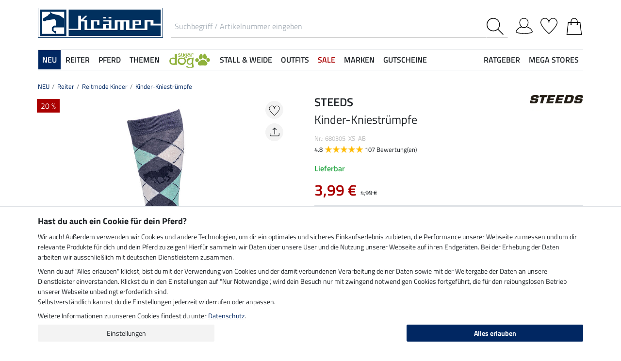

--- FILE ---
content_type: text/html; charset=iso-8859-1
request_url: https://www.kraemer.de/NEU/Reiter/Reitmode-Kinder/Kinder-Kniestruempfe?depvar_index=%3C680305%3E%3C680305..S...DD%3E
body_size: 42422
content:
<!DOCTYPE html>
<html lang="de">
<head>
	
	
		
   
      
      
      
      
      
         <title>Kinder-Kniestrümpfe - Reitmode Kinder - Krämer Pferdesport</title>
      
      <meta name="description" content="Kinder-Kniestrümpfe und mehr aus dem Bereich Reitmode Kinder. Im Online-Shop für Pferdebegeisterte von Krämer Pferdesport.">
      <meta name="page-topic" content="Kinder-Kniestrümpfe Branche Versand">
   
   <meta name="copyright" content="Krämer Pferdesport">
   <meta http-equiv="imagetoolbar" content="no">
   <meta http-equiv="language" content="de">
   <meta http-equiv="Content-Type" content="text/html; charset=iso-8859-1">
	<link rel="canonical" href="https://www.kraemer.de/Reitbekleidung/Kinder-Reitbekleidung/Kinder-Accessoires/Kinder-Kniestruempfe">
   
   
	
   
   
   
   
   
   

   
	
	<link rel="alternate" href="https://www.kramer.nl/NIEUW/Ruiter/Kindermode/kids-kniekousen" hreflang="nl-NL"><link rel="alternate" href="https://www.kraemer.at/NEU/Reiter/Reitmode-Kinder/Kinder-Kniestruempfe" hreflang="de-AT"><link rel="alternate" href="https://fr.felix-buehler.ch/Nouveau/Cavalier/Mode-dequitation-enfant/Chaussettes-hautes-enfant" hreflang="fr-CH"><link rel="alternate" href="https://www.kramer.fr/Nouveau/Cavalier/Mode-dequitation-enfant/Chaussettes-hautes-enfant" hreflang="fr-FR"><link rel="alternate" href="https://fr.kramer.be/Nouveau/Cavalier/Mode-dequitation-enfant/Chaussettes-hautes-enfant" hreflang="fr-BE"><link rel="alternate" href="https://www.kramer.it/NOVITA/Cavaliere/Moda-equitazione-bambini/Calze-al-ginocchio-per-bambini" hreflang="it-IT"><link rel="alternate" href="https://www.kramer.be/NIEUW/Ruiter/Kindermode/kids-kniekousen" hreflang="nl-BE"><link rel="alternate" href="https://www.kramer.co.uk/NEW/Rider/Childrens-Riding-Fashion/Childrens-Knee-High-Socks" hreflang="en-GB">

   <base href="https://www.kraemer.de/$WS/kraemer-pferdesport/websale8_shop-kraemer-pferdesport/benutzer/templates/01-aa/">
   <meta name="viewport" content="width=device-width, initial-scale=1.0">
	<meta name="msapplication-config" content="none">

		
   <meta name="robots" content="index,follow,noodp">

		
	<link rel="stylesheet" href="/$WS/kraemer-pferdesport/websale8_shop-kraemer-pferdesport/benutzer/templates/01-aa/../css_min/ws_global_31c7fa5fc3.min.css">
   

	
	
	
		
	<link rel="stylesheet" href="https://cdnjs.cloudflare.com/ajax/libs/noUiSlider/15.5.0/nouislider.min.css">
	<style>
		/* General button styles */
		.search-button, .filter-button {
			border: 1px solid #ccc;
			border-radius: 3px;
			padding: 5px;
			cursor: pointer;
		}

		.result-grid {
			display: flex;
			flex-wrap: wrap;
			margin-right: -0.5rem;
			margin-left: -0.5rem;
		}
  
		.result-grid > div {
			position: relative;
			width: 100%;
			padding-right: .5rem;
			padding-left: .5rem;
		}
  
		.result-grid > div {
			flex: 0 0 50%;
			max-width: 50%;
		}

		@media (min-width:768px) {
			.result-grid > div {
				flex: 0 0 33.3333333333%;
				max-width: 33.3333333333%;
			}
		}

		
			@media (min-width:992px) {
				.result-grid > div {
					flex: 0 0 25%;
					max-width: 25%;
				}
			}
		
  
		.container-sortbox-wrapper {
			display: flex;
			align-items: center; /* Adjusts items vertically */
			justify-content: flex-start; /* Aligns children at the start */
			padding: 0 10px; /* Adds padding on the left and right */
			padding-bottom: 20px;
		}
  
		.container-sortbox-wrapper + template {
			padding-top: 50px; /* Adds padding above the template */
			padding-bottom: 50px;
		}

		ws-filters .dropdown-menu {
			max-height: 200px;
			overflow-y: auto;
			overflow-x: hidden;
		}

		.suggestions {
			background: #fff;
			border: 1px solid #ddd;
			padding: 1rem;
			position: absolute;
			left: 0;
			right: 0;
			bottom: 0;
			transform: translateY(100%);
			z-index: 10000;
		}

		.suggestion-item {
			padding: .25rem 0;
		}

		.suggestion-item:hover,
		.suggestion-item:focus,
		.suggestion-item:active {
			cursor: pointer;
			text-decoration: underline;
		}

		.pagination-btn {
			display: inline-block;
			font-weight: 400;
			color: #212529;
			text-align: center;
			vertical-align: middle;
			cursor: pointer;
			user-select: none;
			background-color: transparent;
			border: 1px solid transparent;
			padding: .375rem .75rem;
			line-height: 1.5;
			border-radius: .15rem;
			transition: color .15s ease-in-out, background-color .15s ease-in-out, border-color .15s ease-in-out, box-shadow .15s ease-in-out;
			color: #002762;
    		border-color: #002762;
		}

		.pagination-btn.current-page,
		.pagination-btn:hover,
		.pagination-btn:focus,
		.pagination-btn:active {
			color: #fff;
			background-color: #002762;
			border-color: #002762;
		}

		.pagination-btn+.pagination-btn {
			margin-left: .5rem;
		}

		.wsSortCustomBox input[type="radio"],
		ws-filter input[type="checkbox"] {
			position: relative;
			top: 2px;
			margin-left: .25rem;
			margin-right: .35rem;
		}

		.wsSortCustomBox label,
		ws-filter label {
			margin: 0;
			line-height: 1.3;
		}

		ws-searchbox .suggestions {
			display: none; 
		}

		ws-searchbox input[type="search"]:focus + .suggestions,
		ws-searchbox input[type="search"]:active + .suggestions {
			display: block;
		}

		ws-filter-chip .wsChipCloseBtn::after {
			content: "";
			background-image: url(../images/icons/icon-close.svg);
			background-size: 15px 15px;
			background-repeat: no-repeat;
			display: inline-block;
			margin-left: .5rem;
			width: 15px;
			height: 15px;
			top: 2px;
			position: relative;
		}

		ws-filter-chip {
			display: flex;
			flex-wrap: wrap;
		}

		ws-filter-chip .chip {
			margin-right: .5rem;
			margin-bottom: .5rem;
		}

		ws-filter .range-field-wrapper input,
		ws-sort-box select,
		ws-paging-size-selector select {
			box-shadow: 0 0 0 rgba(0, 0, 0, 0) inset !important;
			display: block;
			width: 100%;
			height: calc(1.5em + 0.75rem + 2px);
			padding: .375rem .75rem;
			font-size: 1rem;
			font-weight: 400;
			line-height: 1.5;
			color: #495057;
			background-color: #fff;
			background-clip: padding-box;
			border: 1px solid #dee2e6;
			border-radius: .15rem;
			transition: border-color .15s ease-in-out, box-shadow .15s ease-in-out;
		}

		ws-filter .range-field-wrapper input {
			border-radius: .15rem 0 0 .15rem;
		}

		ws-filter .range-field-wrapper input[type=number]::-webkit-inner-spin-button,
		ws-filter .range-field-wrapper input[type=number]::-webkit-outer-spin-button {
			-webkit-appearance: none;
			margin: 0;
		}
		
		ws-filter .range-field-wrapper input[type=number] {
			-moz-appearance: textfield;
		}

		ws-filter[name="farbgrp"] .checkbox-wrapper {
			display: grid;
			grid-template-rows: auto auto;
			grid-template-columns: repeat(5, 1fr);
			gap: 2px;
			align-items: baseline;
		}

		ws-filter[name="farbgrp"] .checkbox-wrapper {
			display: flex;
			flex-wrap: wrap;
			margin-right: -0.5rem;
			margin-left: -0.5rem;
		}
  
		ws-filter[name="farbgrp"] .checkbox-wrapper > div {
			position: relative;
			width: 100%;
			padding-right: .5rem;
			padding-left: .5rem;
		}
  
		ws-filter[name="farbgrp"] .checkbox-wrapper > div {
			flex: 0 0 auto;
			width: auto;
			max-width: 100%;
		}

		ws-filter[name="farbgrp"] input[type="checkbox"] {
			display: none; 
		}

		ws-filter[name="farbgrp"] label {
			display: inline-block;
			width: 30px;
			height: 30px;
			font-size: 0px;
			cursor: pointer;
			position: relative;
			background-size: contain;
			border: none;
		}

		ws-filter[name="farbgrp"] label.checked::after {
			content: "";
			display: block;
			width: 27px;
			height: 27px;
			position: absolute;
			top: 0;
			right: 0;
			bottom: 0;
			left: 0;
			background-image: url("data:image/svg+xml,<svg xmlns='http://www.w3.org/2000/svg' viewBox='0 0 16 16' fill='%23212529'><path d='M12.736 3.97a.733.733 0 0 1 1.047 0c.286.289.29.756.01 1.05L7.88 12.01a.733.733 0 0 1-1.065.02L3.217 8.384a.757.757 0 0 1 0-1.06.733.733 0 0 1 1.047 0l3.052 3.093 5.4-6.425z'/></svg>");
		}

		ws-filter[name="farbgrp"] label[for="farbgrp-schwarz"].checked::after,
		ws-filter[name="farbgrp"] label[for="farbgrp-lila"].checked::after,
		ws-filter[name="farbgrp"] label[for="farbgrp-braun"].checked::after,
		ws-filter[name="farbgrp"] label[for="farbgrp-blau"].checked::after {
			background-image: url("data:image/svg+xml,<svg xmlns='http://www.w3.org/2000/svg' viewBox='0 0 16 16' fill='%23FFFFFF'><path d='M12.736 3.97a.733.733 0 0 1 1.047 0c.286.289.29.756.01 1.05L7.88 12.01a.733.733 0 0 1-1.065.02L3.217 8.384a.757.757 0 0 1 0-1.06.733.733 0 0 1 1.047 0l3.052 3.093 5.4-6.425z'/></svg>");
		}

		.multiple-filters-container > div,
		.checkbox-wrapper > div {
			display: flex;
			align-items: baseline;
    		justify-content: flex-start;
			position: relative;
		}

		.multiple-filters-container > div+div,
		.checkbox-wrapper > div+div,
		#wsAllExtraFilter .checkbox-wrapper > div {
			margin-top: .5rem;
		}

		.suggestion-item.highlight {
			text-decoration: underline;	
		}

		.noUi-horizontal {
			height: 10px;
		}

		.noUi-horizontal .noUi-handle {
			width: 20px;
			height: 20px;
			top: 4px;
			border-radius: 50rem;
			transform: translate(50%, -50%);
			right: 0;
		}

		.noUi-handle:after, .noUi-handle:before {
			display: none;
		}

		.noUi-connect {
			background: #002762;
		}

		/* [unresolved] {
			display: none;
		} */

		.disable-style {
			opacity: 0.5;
			filter: grayscale(80%);
			text-decoration: line-through;
			cursor: not-allowed;
			pointer-events: none;
		}

		@media (max-width:991px) {
			#wsFilterCollapse {
				position: fixed;
				background: #f3f3f3;
				top: 0;
				right: 0;
				bottom: 0;
				display: flex;
				flex-direction: column;
				overflow-y: auto !important;
				width: 100%;
				max-width: 420px;
				transform: translateX(100%);
				transition: all ease .2s;
				padding: 1rem;
				height: 100% !important;
				z-index: 10000;
				align-items: start;
			}

			#wsFilterCollapse.show {
				transform: translateX(0);
				box-shadow: 0 0 10px rgb(0 0 0 / 30%);
			}

			ws-filters .dropdown-menu {
				display: block;
				position: static;
				max-height: none;
				margin: 0;
				border-radius: 0;
				border: none;
				/* overflow-x: auto; */
				/* border-top: none; */
				/* white-space: nowrap; */
			}

			/* ws-filters .dropdown .btn {
				border-bottom: 0 !important;
				font-weight: 600;
        		color: #002762;
				background: none !important;
				padding: 1rem !important;
			} */

			.multiple-filters-container > div, .checkbox-wrapper > div {
				display: inline-block;
			}

			ws-filter input[type="checkbox"] {
				display: none;
			}

			ws-filter label {
				display: inline-block;
				font-weight: 400;
				color: #212529;
				text-align: center;
				vertical-align: middle;
				cursor: pointer;
				user-select: none;
				background-color: transparent;
				border: 1px solid transparent;
				padding: .375rem .75rem;
				line-height: 1.5;
				border-radius: .15rem;
				transition: color .15s ease-in-out, background-color .15s ease-in-out, border-color .15s ease-in-out, box-shadow .15s ease-in-out;
				color: #002762;
    			border-color: #002762;	
			}

			.wsFilterColumn:not(.col-auto) label {
				margin-right: .5rem;
			}

			ws-filter input[type="checkbox"]:checked + label {
				color: #fff;
				background-color: #002762;
				border-color: #002762;
			}

			ws-filter[name="farbgrp"] label {
				margin-right: 0 !important;
			}

			/* ws-filter[name="farbgrp"] .checkbox-wrapper {
				flex-wrap: nowrap;
			} */
		}

		@media (min-width:992px) {
			#wsFilterCollapse {
				display: block !important;
			}

			ws-filter[name="farbgrp"] label {
				width: 26px;
				height: 26px;
			}

			#wsAllExtraFilter {
				max-height: none !important;
				position: inherit !important;
				display: block !important;
				overflow: visible !important;
				border: none !important;
				float: none !important;
			}
		}

		#wsFilterCollapseCloseBtn {
			position: sticky;
			bottom: -1rem;
			padding: 1rem 0;
			background: #f3f3f3;
			z-index: 1;
			width: 100%;
		}

		.input-group ws-filter {
			position: relative;
			flex: 1 1 0%;
			min-width: 0;
			margin-bottom: 0;
		}

		.noUi-target,
		.noUi-handle {
			box-shadow: none !important;
		}

		ws-filter .range-field-wrapper {
			display: flex;
			justify-content: space-between;
			margin-top: 1rem;
			gap: 0 0.5rem;
		}

		.wsPriceFilterGroup {
			position: relative;
		}

		.wsPriceFilterCurrency {
			position: absolute;
			display: flex;
			top: 50%;
			transform: translateY(-50%);
			right: 5px;
			background: #fff;
			align-items: center;
			padding-top: 5px;
			padding-bottom: 5px;
		}

		

		

		.wsCategoryHideOnLoading {
			position: relative;
		}

		.wsCategoryHideOnLoading > * {
			opacity: 0;
			transition: opacity 0s ease-in-out;
		}

		.wsCategoryContentContainer .wsCategoryHideOnLoading::before {
			content: attr(data-loadingtext);
			color: transparent;
			position: absolute;
			inset: 0;
			background-color: rgba(0, 0, 0, 0%);
			border-radius: .15rem;
			opacity: 1;
			transition: opacity 0s ease-in-out;
			pointer-events: none;
			z-index: 150;
			animation: wsShowLoadingText 0s linear 5s forwards;
		}

		@keyframes wsShowLoadingText {
			to {
				color: inherit;
			}
		}

		.wsCategoryContentContainer.loaded .wsCategoryHideOnLoading::before {
			opacity: 0;
		}

		.wsCategoryContentContainer.loaded .wsCategoryHideOnLoading > * {
			opacity: 1;
		}

		/*
		*/
		body {
			opacity: 0;
			animation: wsShowBody 0s forwards;
			animation-delay: 0.5s;
		}

		@keyframes wsShowBody {
			to {
				opacity: 1;
			}
		}

	</style>

	

   
	
	
	
	
	
	
	
	
	
  	<link rel="apple-touch-icon" sizes="57x57" href="/apple-icon-57x57.png">
  	<link rel="apple-touch-icon" sizes="60x60" href="/apple-icon-60x60.png">
  	<link rel="apple-touch-icon" sizes="72x72" href="/apple-icon-72x72.png">
  	<link rel="apple-touch-icon" sizes="76x76" href="/apple-icon-76x76.png">
  	<link rel="apple-touch-icon" sizes="114x114" href="/apple-icon-114x114.png">
  	<link rel="apple-touch-icon" sizes="120x120" href="/apple-icon-120x120.png">
  	<link rel="apple-touch-icon" sizes="144x144" href="/apple-icon-144x144.png">
  	<link rel="apple-touch-icon" sizes="152x152" href="/apple-icon-152x152.png">
  	<link rel="apple-touch-icon" sizes="180x180" href="/apple-icon-180x180.png">
  	<link rel="icon" type="image/png" sizes="192x192" href="/android-icon-192x192.png">
  	<link rel="icon" type="image/png" sizes="32x32" href="/favicon-32x32.png">
  	<link rel="icon" type="image/png" sizes="96x96" href="/favicon-96x96.png">
  	<link rel="icon" type="image/png" sizes="16x16" href="/favicon-16x16.png">
   <meta name="msapplication-TileImage" content="/ms-icon-144x144.png">
   <link href="/apple_splash.png" media="(device-width: 375px) and (device-height: 812px) and (-webkit-device-pixel-ratio: 3)" rel="apple-touch-startup-image" />
   <link href="/splash_2.png" media="(device-width: 375px) and (device-height: 667px) and (-webkit-device-pixel-ratio: 2)" rel="apple-touch-startup-image" />
   <meta name="apple-mobile-web-app-capable" content="yes">
   <meta name="apple-mobile-web-app-status-bar-style" content="default">
   
  	   <meta name="msapplication-TileColor" content="#002762">
      <meta name="theme-color" content="#002762">
   
   

	
	<!---->
</head>

	
		
	
		
	
		
	

<body>
	
	
		
		
	
	
		<noscript><iframe src="https://www.googletagmanager.com/ns.html?id=GTM-T553RBQW" height="0" width="0" style="display:none;visibility:hidden"></iframe></noscript>
	<header style="opacity:0;">
      
      
         <style>
            @media (max-width:991px) {
               header {
                  position: fixed;
                  top: 0;
                  left: 0;
                  right: 0;
                  background: #fff;
                  z-index: 100;
                  box-shadow: 0 0 0.25rem rgba(0,0,0,.2);
               }
            }

            body {
               
               padding-top: 48px;
            }

            @media (min-width:768px) {
               body {
                  
                  padding-top: 56px;
               }
            }

            @media (min-width:992px) {
               body {
                  padding-top: 0;
               }
            }
         </style>

         <div class="container">
            <div class="row my-2 mt-lg-3">
					<div class="col-auto col-sm-4 col-md-auto p-lg-0">
						<div class="row">
							
							<div class="col-auto d-lg-none order-md-1">
								<button class="navbar-toggler text-center p-0" type="button" data-toggle="collapse" data-target="#navbarContentMobile" aria-controls="navbarContentMobile" aria-expanded="false" aria-label="Toggle navigation" onclick="wsLoadMobileMenu('411538');appendSearchBarToMobileMenu();" title="Navigation öffnen">
									<svg class="headerIcon mt-md-1" viewBox="0 0 50 39.2"><g><path d="M9.3,16.8H0v2.5h9.3c0-0.4-0.1-0.8-0.1-1.3C9.2,17.6,9.2,17.2,9.3,16.8z"/><path d="M0,3.8v2.5h12.8c0.6-0.9,1.3-1.7,2-2.5C14.8,3.8,0,3.8,0,3.8z"/><path d="M0,29.8v2.5h14.8c-0.7-0.8-1.4-1.6-2-2.5H0z"/></g><g><circle style="fill:none;" cx="31.2" cy="18" r="15.5"/><path d="M44.6,29.9c2.8-3.2,4.5-7.3,4.5-11.9c0-10-8-18-18-18s-18,8.1-18,18s8,18,18,18c4.4,0,8.3-1.6,11.5-4.2l7.4,7.4v-4L44.6,29.9z M15.7,18c0-8.6,6.9-15.5,15.5-15.5S46.7,9.4,46.7,18c0,8.5-7,15.5-15.5,15.5C22.6,33.5,15.7,26.6,15.7,18z"/></g></svg>
								</button>
							</div>

							
							<div class="col-auto d-md-none">
								<a href="https://www.kraemer.de/?websale8=kraemer-pferdesport&type=LoginUser" title="Anmelden">
									
										<svg class="headerIcon mt-md-1" viewBox="0 0 50 46.8"><path style="fill:none;stroke:#000000;stroke-width:2;stroke-linejoin:round;stroke-miterlimit:10;" d="M36.6,13.4c0,7.5-4.9,14.9-12.4,14.9s-12.4-7.4-12.4-14.9S16.7,1,24.2,1S36.6,5.9,36.6,13.4z"/><path style="fill:none;stroke:#000000;stroke-width:2;stroke-linejoin:round;stroke-miterlimit:10;" d="M17.9,26.3C3.6,29,1,40.6,1,40.6c0,2.1,10.2,5.2,24,5.2s24-3.1,24-5.2c0,0-2.7-12.3-18.2-14.6"/></svg>
									
									
								</a>
							</div>
						</div>
					</div>

               
               <div id="desktopSearchContainerHeader" class="col order-md-3 d-none d-md-block">
						<form name="find" action="/websale8/" method="get" accept-charset="iso-8859-1" class="mb-0" id="headerSearchForm" role="search">
<input type="hidden" name="Ctx" value="%7bver%2f8%2fver%7d%7bst%2f417%2fst%7d%7bcmd%2f0%2fcmd%7d%7bm%2fwebsale%2fm%7d%7bs%2fkraemer%2dpferdesport%2fs%7d%7bl%2f01%2daa%2fl%7d%7bmi%2f411538%2fmi%7d%7bpi%2f680305%2fpi%7d%7bpoh%2f1%2fpoh%7d%7bmd5%2feab4bf41cbbf3211255015b05bc97341%2fmd5%7d">

							<div class="input-group headerSearch d-none d-md-flex mt-xl-3">
								<label for="quicksearch_inputfield" style="display: none;">Suchbegriff / Artikelnummer eingeben</label>
								<input type="text" name="search_input" class="form-control rounded-0 px-2" placeholder="Suchbegriff / Artikelnummer eingeben" autocomplete="on" maxlength="50" id="quicksearch_inputfield" title="Suchbegriff / Artikelnummer eingeben">
								<div class="input-group-append">
									<button class="btn py-0 pr-2 pl-0 rounded-0 bg-white" type="submit" title="Suche abschicken" onclick="$('#navbarContent.show .navbar-toggler').click();">
										<svg xmlns="http://www.w3.org/2000/svg" viewBox="0 0 50 50" class="headerIcon"><path d="M37.1 19.6c0-9.7-7.8-17.4-17.4-17.4C10 2.2 2.3 10 2.3 19.6c0 9.7 7.8 17.4 17.4 17.4 9.6.1 17.4-7.8 17.4-17.4zM50 48.5L48.5 50 32.7 34.2c-3.5 3.1-8 5-13.1 5C8.7 39.2 0 30.4 0 19.6S8.7 0 19.6 0s19.6 8.7 19.6 19.6c0 5-1.9 9.6-5 13.1L50 48.5z" fill-rule="evenodd" clip-rule="evenodd"/></svg>
									</button>
								</div>
							</div>
						</form>
               </div>
               
					
					<div class="col col-md-auto order-md-2 text-center">
						<a href="https://www.kraemer.de/?websale8=kraemer-pferdesport" title="Zur Startseite">
	
		<img src="https://www.kraemer.de/$WS/kraemer-pferdesport/websale8_shop-kraemer-pferdesport/benutzer/templates/images/logo-kraemer.svg" class="headerLogo" alt="Krämer Pferdesport Logo">
	
	
</a>
					</div>

               <div class="col-auto col-sm-4 col-md-auto order-md-4">
                  <div class="row mt-xl-3 justify-content-end" role="group" aria-label="Account">
							
                     
                     <div class="col-auto newMenuBtn d-none d-md-block" id="headerAccount">
                        <div id="quicklogin_link">
                            <a href="https://www.kraemer.de/?websale8=kraemer-pferdesport&type=LoginUser" class="newMenu position-relative" title="Anmelden">
                                
                                    <svg class="headerIcon mt-md-1" viewBox="0 0 50 46.8"><path style="fill:none;stroke:#000000;stroke-width:2;stroke-linejoin:round;stroke-miterlimit:10;" d="M36.6,13.4c0,7.5-4.9,14.9-12.4,14.9s-12.4-7.4-12.4-14.9S16.7,1,24.2,1S36.6,5.9,36.6,13.4z"/><path style="fill:none;stroke:#000000;stroke-width:2;stroke-linejoin:round;stroke-miterlimit:10;" d="M17.9,26.3C3.6,29,1,40.6,1,40.6c0,2.1,10.2,5.2,24,5.2s24-3.1,24-5.2c0,0-2.7-12.3-18.2-14.6"/></svg>
                                
                                
                            </a>
                        </div>
                        <div class="dropdown-menu dropdown-menu-hover newDropDown" id="quicklogin_form">
                           <div id="quicklogin_access_denied">
                              
                           </div>
                           <div id="quicklogin_error">
                              
                           </div>
                           <div id="quicklogin_success">
                              
                              
                           </div>
                           
                              <form action="https://www.kraemer.de/websale8/" method="post" id="quicklogin_input">
<input type="hidden" name="Ctx" value="%7bver%2f8%2fver%7d%7bst%2f40c%2fst%7d%7bcmd%2f0%2fcmd%7d%7bm%2fwebsale%2fm%7d%7bs%2fkraemer%2dpferdesport%2fs%7d%7bl%2f01%2daa%2fl%7d%7bmi%2f411538%2fmi%7d%7bpi%2f680305%2fpi%7d%7bpoh%2f1%2fpoh%7d%7bssl%2fx%2fssl%7d%7bmd5%2fceec4b3e288f0d22ed9eb7110d82fcfc%2fmd5%7d">
<input type="hidden" name="csrf_antiforge" value="3AFF9A5AFBA2B4024BBB76A89C7AE6E4">

                                 
	<div class="row">
		<div class="col-12 mb-2 inputLabelFocus" data-placeholder="E-Mail-Adresse">
			<label for="input_login_email" class="control-label">E-Mail-Adresse</label>
			<input type="email" class="form-control" id="input_login_email" name="input_login_email" value="" autocomplete="on">
		</div>
	</div>
	<div class="input-group inputLabelFocus mb-2" data-placeholder="Passwort">
		<label for="input_login_pw" class="control-label">Passwort</label>
		<input type="password" class="form-control" id="input_login_pw" name="input_login_pw" value="" autocomplete="on" maxlength="80">
		<span class="input-group-append"><a class="btn btn-outline-secondary default_link" href="https://www.kraemer.de/?websale8=kraemer-pferdesport&type=RequestPW"><div class="pt-1">?</div></a></span>
	</div>
	<input type="checkbox" name="ws_name_checkbox_stay_fully_signed_in" checked style="display: none;">
  	<button type="submit" class="btn btn-primary btn-block mb-2" onclick="return ws_AJAXsendFormTemplate('quicklogin_input', 'iso-8859-1', ws_AJAXSendLoginStart, ws_AJAXSendLoginError, 'ws_AJAXSendLoginResponseSuccess()', 'ws_AJAXSendLoginResponseError()');">Anmelden</button>
	<p class="small mb-0">Neukunde? <a href="https://www.kraemer.de/?websale8=kraemer-pferdesport&type=loginUser&otp1=NewUser">Hier registrieren</a></p>

                              </form>
                           
                        </div>
                     </div>

                     
                     <div class="col-auto newMenuBtn position-relative" id="headerMemolist">
                        
                           
	<a href="https://www.kraemer.de/?websale8=kraemer-pferdesport" class="newMenu" title="Merkliste">
		<svg class="headerIcon mt-md-1" viewBox="0 0 50 47"><path d="M25,47c-0.2,0-0.4-0.1-0.6-0.2C23.6,46.1,5.6,30.3,1.1,18.1C0.4,16.5,0,14.8,0,13C0,5.8,5.8,0,13,0c5.5,0,10.1,3.4,12,8.2c1.9-4.7,6.6-8.1,12-8.1c7.2,0,13,5.8,13,13v0.8C50,25.5,26.6,46,25.6,46.8C25.4,46.9,25.2,47,25,47z M13,1.9C6.9,1.9,1.9,6.9,1.9,13c0,1.5,0.3,3,0.9,4.4C6.7,28,21.8,41.9,25,44.8c3.7-3.4,23.1-21.2,23.1-31v-0.1V13c0-6.1-5-11.1-11.1-11.1S25.9,6.9,25.9,13v0.3c0,0.3-0.1,0.5-0.3,0.7c-0.4,0.4-1,0.4-1.4,0c-0.2-0.2-0.3-0.4-0.3-0.7v-0.1v-0.3C24.1,6.9,19.1,1.9,13,1.9z"/></svg>
		
	</a>
   

                           <script>memolistLoaded = false;</script>
                        
                     </div>

                     
                     <div class="col-auto newMenuBtn position-relative" id="headerBasket">
								
	<button type="button" class="btn btn-link p-0" title="Warenkorb" data-toggle="collapse" data-target="#wsBasketCollapse">
		<svg class="headerIcon mt-md-1" viewBox="0 0 44.24 49"><path style="fill:none;stroke:#000000;stroke-width:2;stroke-linecap:round;stroke-miterlimit:10;" d="M5.12,13l-4,35h42l-4-35H5.12z"/><path style="fill:none;stroke:#000000;stroke-width:2;stroke-linecap:round;stroke-miterlimit:10;" d="M31.12,18v-8c0-5-4-9-9-9s-9,4-9,9v8"/><circle cx="31.12" cy="18" r="2"/><circle cx="13.12" cy="18" r="2"/></svg>
	</button>
	<div id="wsBasketCollapse" class="navbar-collapse collapse" aria-expanded="false">
		
	<div class="d-flex justify-content-between mb-4">
		<span class="text-primary text-uppercase font-weight-semibold">Mein Warenkorb</span>
		<img src="/$WS/kraemer-pferdesport/websale8_shop-kraemer-pferdesport/benutzer/templates/images/icons/icon-close.svg" height="25" width="25" class="cursorPointer" data-toggle="collapse" data-target="#wsBasketCollapse">
	</div>
	<div id="basketQuantityChangeError"></div>
	

	
		
			<div class="position-relative mb-2">
				<div>
					Noch <b>120,00&nbsp;&euro;</b> und du bestellst <b>versandkostenfrei</b><svg id="wsBasketCollapseInfoToggler" xmlns="http://www.w3.org/2000/svg" width="16" height="16" fill="currentColor" class="ml-2 cursorPointer" viewBox="0 0 16 16" onclick="$('#wsBasketCollapseInfoContent').toggle();"><path d="M8 15A7 7 0 1 1 8 1a7 7 0 0 1 0 14m0 1A8 8 0 1 0 8 0a8 8 0 0 0 0 16"/><path d="m8.93 6.588-2.29.287-.082.38.45.083c.294.07.352.176.288.469l-.738 3.468c-.194.897.105 1.319.808 1.319.545 0 1.178-.252 1.465-.598l.088-.416c-.2.176-.492.246-.686.246-.275 0-.375-.193-.304-.533zM9 4.5a1 1 0 1 1-2 0 1 1 0 0 1 2 0"/></svg>
				</div>
				<div id="wsBasketCollapseInfoContent" style="display: none;">
					<table>
						<tbody>
							<tr>
								
								<td class="pr-3 pb-3">
									<img src="/$WS/kraemer-pferdesport/websale8_shop-kraemer-pferdesport/benutzer/templates/images/icons/icon-free-shipping.svg" height="50" width="50" loading="lazy">
								</td>
								<td class="pb-3">Versandkostenfrei ab 120,-&nbsp;&euro;</td>
								
								
								

								
							</tr>
							<tr>
								<td class="pr-3 pb-3">
									<img src="/$WS/kraemer-pferdesport/websale8_shop-kraemer-pferdesport/benutzer/templates/images/icons/icon-cash-return.svg" height="50" width="50" loading="lazy">
								</td>
								<td class="pb-3">30 Tage Geld-zurück-Garantie</td>
							</tr>
							
								<tr>
									<td class="pr-3 pb-3">
										<img src="/$WS/kraemer-pferdesport/websale8_shop-kraemer-pferdesport/benutzer/templates/images/icons/icon-package-return.svg" height="50" width="50" loading="lazy">
									</td>
									<td class="pb-3">Kostenlose Rücksendung</td>
								</tr>
							
						</tbody>
					</table>
				</div>
			</div>
			
			
			
			
			
			
			<div class="progress mb-4" style="height: 7px; border-radius: 20px;">
				<div class="progress-bar" role="progressbar" style="width: 0%" aria-valuenow="0,00" aria-valuemin="0" aria-valuemax="120,00"></div>
			</div>
		
		
	

	<table class="table table-sm table-borderless">
		
	</table>

	
		
			
				
					
						<div class="bg-light border border-warning p-2 mb-3">
							<div class="row">
								<div class="col-auto pr-0">
									<div class="h-100 d-flex align-items-end bg-primary">
										<a href="https://www.kraemer.de/Sonstiges/VIP-Service">
											<img src="/$WS/kraemer-pferdesport/websale8_shop-kraemer-pferdesport/produkte/medien/bilder/klein/VIP_Logo_gelb_leckerli_2_FS25.png" alt="VIP Service" width="60" height="70">
										</a>
									</div>
								</div>
								<div class="col">
									<div class="font-weight-semibold">VIP Service</div>
									<div class="small mb-1">Für nur 14,90 &euro; ein Jahr versandkostenfrei bestellen.</div>
									<form action="/Sonstiges/VIP-Service" action="post" id="basketVipOrder2">
<input type="hidden" name="Ctx" value="%7bver%2f8%2fver%7d%7bst%2f3ed%2fst%7d%7bcmd%2f0%2fcmd%7d%7bm%2fwebsale%2fm%7d%7bs%2fkraemer%2dpferdesport%2fs%7d%7bl%2f01%2daa%2fl%7d%7bmi%2f261049%2fmi%7d%7bpi%2fVIP1%2fpi%7d%7bpoh%2f1%2fpoh%7d%7bmd5%2f7edc11710cd84d8ce892eea6e73463e7%2fmd5%7d">
<input type="hidden" name="js_dep_var" value="">
<input type="hidden" name="csrf_antiforge" value="3AFF9A5AFBA2B4024BBB76A89C7AE6E4">

										<input type="hidden" name="input_qty_2" value="1">
<input type="hidden" name="cat_index_2" value="261049">
<input type="hidden" name="prod_index_2" value="VIP1">
<input type="hidden" name="depvar_index_2" value="">

										<input type="submit" value="In den Warenkorb + 1 kg Leckerlis im Wert von 4,69 &euro; GRATIS erhalten" class="btn btn-warning btn-sm small" style="white-space: normal;"  onclick="return ws_AJAXGenericRequestProcessor(0, 'basketVipOrder2', 'iso-8859-1', ws_AJAXaddToBasketStartNew('VIP1'), ws_AJAXaddToBasketErrorNew, 'ws_AJAXaddToBasketResponseSuccessNew(\'VIP1\')', 'ws_AJAXaddToBasketResponseErrorNew(\'VIP1\')', 'button_ws_product_addtobasket_ajax=y');">
									</form>
								</div>
							</div>
						</div>
					
				
			
		
	

	
	
	<table class="table table-sm">
		<tbody>
			
			
				
			
			
			
			
			
			
				
			
			
			
			<tr>
				<td>Versand</td>
				<td class="text-right">
					
					0,00&nbsp;&euro;
				</td>
			</tr>
			
			
			
		</tbody>
	</table>

	

	
	<a href="https://www.kraemer.de/?websale8=kraemer-pferdesport" class="btn btn-light border btn-block btn-lg default_link" title="Zum Warenkorb">Zum Warenkorb</a>

	
	
		<div class="lead mt-4 mb-3 text-center text-primary">Gleich dazu bestellen</div>
		<div class="row">
			
			
				
				
					<div class="col-6">
						
	<div class="basketAdditionalProduct bg-white border p-2 position-relative">
		
	
	
	
	
	
	
	
		
	

	
		
		
			
			
			
			
			
				
			
		

		
		
		
			
		


		
      

		
		
		

		<!-- DiscountID: 01 -->
		<!-- 0 -->
		<!-- 0 -->
		
		
			
			
				
			
		

         
  			
						
		
			
			
				
			

			
         
			
	

		<img src="/$WS/kraemer-pferdesport/websale8_shop-kraemer-pferdesport/produkte/medien/bilder/klein/B740433.jpg" alt="STEEDS Zehenwärmer - 740433" title="Zehenwärmer" width="300" height="350" class="img-fluid" loading="lazy">
		<div class="border-top pt-2 mt-2">
			<p class="mb-0 font-weight-semibold">STEEDS</p>
			<p class="productName mb-2">Zehenwärmer</p>
			<div class="row">
				<div class="col-auto">
					<p class="h4 mb-0 wsProductPrice">
						
						
							
							
								0,99&nbsp;&euro;
							
						
					</p>
				</div>
				<div class="col small pl-0 mt-auto">
					
						
					
					
						
							
	
	
	
	
	
	
	
	
	
	
	
	
	
	

							
								
	
		
		
			
			
		
	

	

								<div class="d-inline-block textLightGrey lineHeight1">(0,99&nbsp;&euro; / 1 Paar)</div>
							
						
					
				</div>
			</div>
		</div>
		
		<form action="/Reitbekleidung/Reitstiefel-Reitschuhe/Zehenwaermer" method="post" name="product" id="basketAddProductOrder-2">
<input type="hidden" name="Ctx" value="%7bver%2f8%2fver%7d%7bst%2f3ed%2fst%7d%7bcmd%2f0%2fcmd%7d%7bm%2fwebsale%2fm%7d%7bs%2fkraemer%2dpferdesport%2fs%7d%7bl%2f01%2daa%2fl%7d%7bmi%2f247417%2fmi%7d%7bpi%2f740433%2fpi%7d%7bpoh%2f1%2fpoh%7d%7bmd5%2f4af47802a70148ed12902c5eb4c6962a%2fmd5%7d">
<input type="hidden" name="js_dep_var" value="">
<input type="hidden" name="csrf_antiforge" value="3AFF9A5AFBA2B4024BBB76A89C7AE6E4">

			
			<input type="hidden" size="4" name="input_qty_3" value="1">
<input type="hidden" name="cat_index_3" value="247417">
<input type="hidden" name="prod_index_3" value="740433">
<input type="hidden" name="depvar_index_3" value="">

			<button type="submit" name="button_ws_product_addtobasket_ajax" class="btn btn-light btn-block mt-2" onclick="return ws_AJAXGenericRequestProcessor(0, 'basketAddProductOrder-2', 'iso-8859-1', ws_AJAXaddToBasketCSLinkStart('740433'), ws_AJAXaddToBasketCSLinkError, 'ws_AJAXaddToBasketCSLinkResponseSuccess2(\'740433\')', 'ws_AJAXaddToBasketCSLinkResponseError(\'740433\')', 'button_ws_product_addtobasket_ajax=y');" data-form="">
				+ Hinzufügen
			</button>
		</form>
	</div>

					</div>
				
			
				
				
					<div class="col-6">
						
	<div class="basketAdditionalProduct bg-white border p-2 position-relative">
		
	
	
	
	
	
	
	
		
	

	
		
		
			
			
			
			
			
				
			
		

		
		
		
			
				
				
			
		


		
      
			
         
            
            
            
               <div data-test="test2" class="productlabel font-weight-bold text-danger bg-white px-1">NEU</div>
            
         
      

		
		
		
			
			
		

		<!-- DiscountID: 01 -->
		<!-- 0 -->
		<!-- 0 -->
		
		
	

		<img src="/$WS/kraemer-pferdesport/websale8_shop-kraemer-pferdesport/produkte/medien/bilder/klein/B333.jpg" alt="Krämer Pferdekalender 2026 - 333" title="Pferdekalender 2026" width="300" height="350" class="img-fluid" loading="lazy">
		<div class="border-top pt-2 mt-2">
			<p class="mb-0 font-weight-semibold">Krämer</p>
			<p class="productName mb-2">Pferdekalender 2026</p>
			<div class="row">
				<div class="col-auto">
					<p class="h4 mb-0 wsProductPrice text-danger">
						
						
							
							
								1,49&nbsp;&euro;
							
						
					</p>
				</div>
				<div class="col small pl-0 mt-auto">
					
						
							<del class="d-inline-block">2,99&nbsp;&euro;</del>
						
					
					
						
							
	
	
	
	
	
	
	
	
	
	
	
	
	
	

							
						
					
				</div>
			</div>
		</div>
		
		<form action="/NEU/Themen/Kalender/Pferdekalender-2026" method="post" name="product" id="basketAddProductOrder-4">
<input type="hidden" name="Ctx" value="%7bver%2f8%2fver%7d%7bst%2f3ed%2fst%7d%7bcmd%2f0%2fcmd%7d%7bm%2fwebsale%2fm%7d%7bs%2fkraemer%2dpferdesport%2fs%7d%7bl%2f01%2daa%2fl%7d%7bmi%2f405291%2fmi%7d%7bpi%2f333%2fpi%7d%7bpoh%2f1%2fpoh%7d%7bmd5%2ff6516bed9b3ac3ed4be0dcc48fd2e818%2fmd5%7d">
<input type="hidden" name="js_dep_var" value="">
<input type="hidden" name="csrf_antiforge" value="3AFF9A5AFBA2B4024BBB76A89C7AE6E4">

			
			<input type="hidden" size="4" name="input_qty_4" value="1">
<input type="hidden" name="cat_index_4" value="405291">
<input type="hidden" name="prod_index_4" value="333">
<input type="hidden" name="depvar_index_4" value="">

			<button type="submit" name="button_ws_product_addtobasket_ajax" class="btn btn-light btn-block mt-2" onclick="return ws_AJAXGenericRequestProcessor(0, 'basketAddProductOrder-4', 'iso-8859-1', ws_AJAXaddToBasketCSLinkStart('333'), ws_AJAXaddToBasketCSLinkError, 'ws_AJAXaddToBasketCSLinkResponseSuccess2(\'333\')', 'ws_AJAXaddToBasketCSLinkResponseError(\'333\')', 'button_ws_product_addtobasket_ajax=y');" data-form="">
				+ Hinzufügen
			</button>
		</form>
	</div>

					</div>
				
			
		</div>
	

	
	
	
	
	


	</div>

								<div id="headerBasketQuantity">
									
										
	

									
								</div>
                     </div>
                  </div>
               </div>
            </div>
            
	<div id="navigation">
		<div class="container">
			<div class="row">
				<div class="w-100">
					<div class="collapse navbar-collapse px-0 d-lg-none" id="navbarContentMobile">
						<div class="w-100 d-flex justify-content-between align-items-center ws_login_close d-lg-none px-2 py-2" data-toggle="collapse" data-target="#navbarContentMobile" aria-controls="navbarContentMobile" aria-expanded="false" aria-label="Toggle navigation" onclick="appendSearchBarToHeader()">
							<div>
	
		<img src="https://www.kraemer.de/$WS/kraemer-pferdesport/websale8_shop-kraemer-pferdesport/benutzer/templates/images/logo-kraemer.svg" class="headerLogo" alt="Krämer Pferdesport Logo">
	
	
</div>
							<button class="navbar-toggler pl-2 pr-0 px-0" type="button"><img src="/$WS/kraemer-pferdesport/websale8_shop-kraemer-pferdesport/benutzer/templates/images/icons/icon-close.svg" class="headerIcon"></button>
						</div>
						<div id="mobileSearchContainerNav" class="px-2 d-lg-none"></div>
						<div id="wsMobileMenu"></div>
					</div>
					<nav class="navbar navbar-expand-lg p-0 my-lg-3" role="navigation">
						
						
						<div class="collapse navbar-collapse px-0" id="navbarContent">
							
							<ul class="navbar-nav" id="ws_nav_menu" data-current-index="411538">
								
								
									
									
								

								
								
									
										<li class="nav-item">
											<div class="ws_nav_first">
												<div class="row">
													<div class="col col-lg-auto px-0 px-lg-2">
														
														
														
														
														
														                    
														
														<a href="https://www.kraemer.de/NEU" data-id="251767" data-loadsubmenu="https://www.kraemer.de/incl_ajax_submenu-htm.htm?websale8=kraemer-pferdesport&amp;tpl=incl_ajax_submenu.htm&otp1=251767&otp2=NEU.htm&otp4=411538" class="d-block ws_dropdown_hover text-uppercase mt-2 mt-lg-0 py-0 py-lg-2 px-lg-2 px-xxl-3 categoryMain active" role="button" aria-haspopup="true" title="NEU">
															
															
															
																
																NEU
																
															
															</span>
														</a>
													</div>
													
												</div>
											</div>
											
												<div class="ws_menu_child ws_menu_level1 submenu_251767"></div>
											
										</li>
									
										<li class="nav-item">
											<div class="ws_nav_first">
												<div class="row">
													<div class="col col-lg-auto px-0 px-lg-2">
														
														
														
														
														
														                    
														
														<a href="https://www.kraemer.de/Reitbekleidung" data-id="251763" data-loadsubmenu="https://www.kraemer.de/incl_ajax_submenu-htm.htm?websale8=kraemer-pferdesport&amp;tpl=incl_ajax_submenu.htm&otp1=251763&otp2=Reiter.htm&otp4=411538" class="d-block ws_dropdown_hover text-uppercase mt-2 mt-lg-0 py-0 py-lg-2 px-lg-2 px-xxl-3 categoryMain" role="button" aria-haspopup="true" title="Reiter">
															
															
															
																
																Reiter
																
															
															</span>
														</a>
													</div>
													
												</div>
											</div>
											
												<div class="ws_menu_child ws_menu_level1 submenu_251763"></div>
											
										</li>
									
										<li class="nav-item">
											<div class="ws_nav_first">
												<div class="row">
													<div class="col col-lg-auto px-0 px-lg-2">
														
														
														
														
														
														                    
														
														<a href="https://www.kraemer.de/Pferdebedarf-Pferdezubehoer" data-id="251764" data-loadsubmenu="https://www.kraemer.de/incl_ajax_submenu-htm.htm?websale8=kraemer-pferdesport&amp;tpl=incl_ajax_submenu.htm&otp1=251764&otp2=Pferd.htm&otp4=411538" class="d-block ws_dropdown_hover text-uppercase mt-2 mt-lg-0 py-0 py-lg-2 px-lg-2 px-xxl-3 categoryMain" role="button" aria-haspopup="true" title="Pferd">
															
															
															
																
																Pferd
																
															
															</span>
														</a>
													</div>
													
												</div>
											</div>
											
												<div class="ws_menu_child ws_menu_level1 submenu_251764"></div>
											
										</li>
									
										<li class="nav-item">
											<div class="ws_nav_first">
												<div class="row">
													<div class="col col-lg-auto px-0 px-lg-2">
														
														
														
														
														
														                    
														
														<a href="https://www.kraemer.de/Themen" data-id="407105" data-loadsubmenu="https://www.kraemer.de/incl_ajax_submenu-htm.htm?websale8=kraemer-pferdesport&amp;tpl=incl_ajax_submenu.htm&otp1=407105&otp2=Themen.htm&otp4=411538" class="d-block ws_dropdown_hover text-uppercase mt-2 mt-lg-0 py-0 py-lg-2 px-lg-2 px-xxl-3 categoryMain" role="button" aria-haspopup="true" title="Themen">
															
															
															
																
																Themen
																
															
															</span>
														</a>
													</div>
													
												</div>
											</div>
											
												<div class="ws_menu_child ws_menu_level1 submenu_407105"></div>
											
										</li>
									
										<li class="nav-item">
											<div class="ws_nav_first">
												<div class="row">
													<div class="col col-lg-auto px-0 px-lg-2">
														
														
														
														
														
														                    
														
														<a href="https://www.kraemer.de/Hund" data-id="250083" data-loadsubmenu="https://www.kraemer.de/incl_ajax_submenu-htm.htm?websale8=kraemer-pferdesport&amp;tpl=incl_ajax_submenu.htm&otp1=250083&otp2=Hund.htm&otp4=411538" class="d-block ws_dropdown_hover text-uppercase mt-2 mt-lg-0 py-0 py-lg-2 px-lg-2 px-xxl-3 categoryMain categoryDog" role="button" aria-haspopup="true" title="Hund">
															
															
																<svg xmlns="http://www.w3.org/2000/svg" class="categoryDogImage" viewBox="0 0 137.39 49.23" fill="#8fb13b" width="56" height="20">
																<g stroke="#8fb13b" stroke-miterlimit="10" stroke-width=".25">
																	<path d="M38.56,7.96c0-1.42-1.01-1.95-2.27-1.95-1.91,0-5.05-.07-5.11-2.6-.03-1.22,1.05-2.05,2.29-2.05.45,0,2.3.05,2.3.74,0,.73-1.52.84-1.65,1.7.15.36.47.6.86.6,1.12,0,2-1.31,2-2.34,0-1.31-1.59-1.93-2.7-1.93-1.76,0-4.7,1.37-4.7,3.43,0,3.48,7.34,3,7.34,4.44,0,.73-2.17,2.02-2.77,2.02-1.48,0-3.2-1.97-4.55-1.97-.6,0-1.24.75-1.24,1.33,0,1.07,5.54,2.04,6.63,2.04,2.1,0,3.58-1.2,3.58-3.45"/>
																	<path d="M49.22.27l-2.92.26.67,6.82c-.67.99-1.69,1.89-2.94,1.89-1.8,0-2.6-1.8-2.6-3.39s1.01-3.03,1.01-4.55c0-.56-.45-.77-.94-.77h-1.5c-.36,0-.92-.04-.92.45,0,.82.39,1.63.39,2.49,0,3,.06,7.29,4.16,7.29,1.35,0,2.6-.56,3.56-1.5l.17,1.95,1.76-.32.11-10.62Z"/>
																	<path d="M60.36.62l-3,.36c-2.94.36-6.95.17-6.95,4.44,0,2.57,1.35,5.15,4.23,5.15,1.18,0,2.3-.49,3.2-1.27.06.88.21,1.82.21,2.7,0,1.52-1.42,2.4-2.83,2.4-2.42,0-2.53-1.93-4.08-1.93-.32,0-1.59.24-1.59.67,0,1.42,4.53,1.87,5.45,1.87.79,0,5.28-.19,5.28-1.42,0-1.44-.79-4.05-.79-6.24s.28-4.55.88-6.74ZM57.6,6.67c0,1.26-1.64,2.48-2.82,2.48-1.39,0-2.61-1.07-2.61-2.5,0-2.73,3.17-3.64,5.15-4.67.08,1.53.27,3.15.27,4.69Z"/>
																	<path d="M71.2,10.68c-.02-3.52-.21-10.32-5.04-10.32-1.57,0-3.18.43-4.61,1.03-.02.06-.13.43-.13.54,0,.15.06.24.19.24,1.07,0,2.08-.62,3.2-.62,1.18,0,2.64.9,2.64,2.23,0,.32-.13.58-.06.94-.9-.69-2.1-1.01-3.22-1.01-2.1,0-3.5,1.35-3.5,3.48,0,2.32,1.46,3.65,3.71,3.65,1.61,0,3.28-.51,4.59-1.42-.11.62-.17,1.24-.26,1.89l2.49-.62ZM68.83,8.34c-.84-.02-2.35.93-3.97.93-1.26,0-2.73-.5-2.73-2.02s1.49-2.46,2.86-2.46c1.68,0,3.05,1.41,3.47,1.41.21.71.38,1.39.38,2.14Z"/>
																	<path d="M82.34,2.63c-.09-.45-.21-1.24-.69-1.46-.34-.17-3.9-.77-4.38-.77-1.42,0-2.34.75-3.24,1.78l-.09-1.57h-1.74v10.32h2.47l-.45-6.46c.51-.94,1.48-2.83,2.72-2.83,1.31,0,2.77,1.69,3.45,1.8.67-.21,1.29-.56,1.93-.82Z"/>
																</g>
																<g>
																	<path d="M17.76,2.5l.37,12.68c-1.68-.68-3.56-1-5.4-1C5.39,14.18,0,18.27,0,25.96c0,9.12,7.07,13.21,15.35,13.21,1.57,0,3.2-.52,4.66-.52,1.62,0,3.46.31,5.08.47l.68-37.83-8.02,1.21ZM18.13,19.64l.51,13.61c-2.16,0-4.26.87-6.52.87-5.29,0-7.39-4.01-7.39-8.83,0-4.16,2.05-7.39,6.52-7.39,2.41,0,4.72.82,6.88,1.75Z"/>
																	<path d="M55.99,25.09c0-8.75-8.12-10.69-15.51-10.69s-12.47,3.46-12.47,11.58,7.13,13.41,14.67,13.41,13.31-7.28,13.31-14.31ZM51.7,25.28c0,4.72-4.06,8.42-8.68,8.42s-10.07-3.85-10.07-8.83,3.85-6.78,8.22-6.78,10.53,1.8,10.53,7.19Z"/>
																	<path d="M82.69,14.08l-7.34.89c-7.18.89-16.98.42-16.98,10.85,0,6.29,3.3,12.58,10.32,12.58,2.88,0,5.61-1.21,7.81-3.09.16,2.15.52,4.45.52,6.6,0,3.72-3.46,5.87-6.92,5.87-5.92,0-6.18-4.72-9.96-4.72-.79,0-3.88.58-3.88,1.62,0,3.46,11.06,4.56,13.31,4.56,1.94,0,12.89-.47,12.89-3.46,0-3.51-1.94-9.9-1.94-15.25s.68-11.11,2.15-16.45h.02ZM75.96,28.85c0,3.08-4.01,6.06-6.88,6.06-3.39,0-6.37-2.62-6.37-6.11,0-6.68,7.75-8.88,12.58-11.4.21,3.75.67,7.7.67,11.45Z"/>
																</g>
																<g>
																	<path d="M112.63,40.53c-6.53.16-16.04,2.89-16.04-6.68,0-6.36,6.27-6.14,9.03-9.7,3.02-3.89,12.58-4.29,15.55.79,1.61,2.76,10.96,4.76,5.93,13.14-2.89,4.82-8.77,2.3-14.48,2.44h.01Z"/>
																	<path d="M131.19,28.83c3.42,0,6.2-2.86,6.2-6.38s-2.78-6.38-6.2-6.38-6.2,2.86-6.2,6.38,2.78,6.38,6.2,6.38Z"/>
																	<path d="M93.47,29.25c3.42,0,6.2-2.86,6.2-6.38s-2.78-6.38-6.2-6.38-6.2,2.86-6.2,6.38,2.78,6.38,6.2,6.38Z"/>
																	<path d="M117.79,1.44c-2.97,1.27-4.66,9.11-3.81,12.08.85,2.97,3.81,8.48,8.9,6.36,5.09-2.12,4.66-8.9,2.12-12.29-2.54-3.39-4.24-7.42-7.21-6.15Z"/>
																	<path d="M108.67,1.44c2.97,1.27,4.66,9.11,3.81,12.08-.85,2.97-3.81,8.48-8.9,6.36-5.09-2.12-4.66-8.9-2.12-12.29,2.54-3.39,4.24-7.42,7.21-6.15Z"/>
																</g>
																</svg>
															
															
															</span>
														</a>
													</div>
													
												</div>
											</div>
											
												<div class="ws_menu_child ws_menu_level1 submenu_250083"></div>
											
										</li>
									
										<li class="nav-item">
											<div class="ws_nav_first">
												<div class="row">
													<div class="col col-lg-auto px-0 px-lg-2">
														
														
														
														
														
														                    
														
														<a href="https://www.kraemer.de/Stalleinrichtung" data-id="251765" data-loadsubmenu="https://www.kraemer.de/incl_ajax_submenu-htm.htm?websale8=kraemer-pferdesport&amp;tpl=incl_ajax_submenu.htm&otp1=251765&otp2=Stall-%2338-Weide.htm&otp4=411538" class="d-block ws_dropdown_hover text-uppercase mt-2 mt-lg-0 py-0 py-lg-2 px-lg-2 px-xxl-3 categoryMain" role="button" aria-haspopup="true" title="Stall &#38; Weide">
															
															
															
																
																Stall &#38; Weide
																
															
															</span>
														</a>
													</div>
													
												</div>
											</div>
											
												<div class="ws_menu_child ws_menu_level1 submenu_251765"></div>
											
										</li>
									
										<li class="nav-item">
											<div class="ws_nav_first">
												<div class="row">
													<div class="col col-lg-auto px-0 px-lg-2">
														
														
														
														
														
														                    
														
														<a href="https://www.kraemer.de/Outfits" data-id="407966" data-loadsubmenu="https://www.kraemer.de/incl_ajax_submenu-htm.htm?websale8=kraemer-pferdesport&amp;tpl=incl_ajax_submenu.htm&otp1=407966&otp2=Outfits.htm&otp4=411538" class="d-block ws_dropdown_hover text-uppercase mt-2 mt-lg-0 py-0 py-lg-2 px-lg-2 px-xxl-3 categoryMain" role="button" aria-haspopup="true" title="Outfits">
															
															
															
																
																Outfits
																
															
															</span>
														</a>
													</div>
													
												</div>
											</div>
											
												<div class="ws_menu_child ws_menu_level1 submenu_407966 smallFlyout"></div>
											
										</li>
									
										<li class="nav-item">
											<div class="ws_nav_first">
												<div class="row">
													<div class="col col-lg-auto px-0 px-lg-2">
														
														
														
														
														
														                    
														
														<a href="https://www.kraemer.de/SALE" data-id="254677" data-loadsubmenu="https://www.kraemer.de/incl_ajax_submenu-htm.htm?websale8=kraemer-pferdesport&amp;tpl=incl_ajax_submenu.htm&otp1=254677&otp2=SALE.htm&otp4=411538" class="d-block ws_dropdown_hover text-uppercase mt-2 mt-lg-0 py-0 py-lg-2 px-lg-2 px-xxl-3 categoryMain categorySale" role="button" aria-haspopup="true" title="SALE">
															
															
															
																
																SALE
																
															
															</span>
														</a>
													</div>
													
												</div>
											</div>
											
												<div class="ws_menu_child ws_menu_level1 submenu_254677"></div>
											
										</li>
									
										<li class="nav-item">
											<div class="ws_nav_first">
												<div class="row">
													<div class="col col-lg-auto px-0 px-lg-2">
														
														
														
														
														
														                    
														
														<a href="https://www.kraemer.de/Marken-Reitbekleidung-Pferdezubehor" data-id="254161" data-loadsubmenu="https://www.kraemer.de/incl_ajax_submenu-htm.htm?websale8=kraemer-pferdesport&amp;tpl=incl_ajax_submenu.htm&otp1=254161&otp2=Marken.htm&otp4=411538" class="d-block ws_dropdown_hover text-uppercase mt-2 mt-lg-0 py-0 py-lg-2 px-lg-2 px-xxl-3 categoryMain" role="button" aria-haspopup="true" title="Marken">
															
															
															
																
																Marken
																
															
															</span>
														</a>
													</div>
													
												</div>
											</div>
											
												<div class="ws_menu_child ws_menu_level1 submenu_254161"></div>
											
										</li>
									
								
                        
								<li class="nav-item p-2 p-lg-0">
									<div class="ws_nav_first">
										<div class="row">
											<div class="col">
												<a href="https://www.kraemer.de/Themen/Geschenke-fuer-Reiter/Gutscheine-fuer-Reitsportartikel" data-id="247800" data-loadsubmenu="https://www.kraemer.de/incl_ajax_submenu-htm.htm?websale8=kraemer-pferdesport&amp;tpl=incl_ajax_submenu.htm&otp1=247800&otp2=Gutscheine" class="d-block ws_dropdown_hover text-uppercase py-2 px-lg-2 px-xxl-3 categoryMain" role="button" aria-haspopup="true" title="Gutscheine">Gutscheine</a>
											</div>
											<div class="col-auto d-lg-none">
												<button data-level="1" data-id="247800" data-loadsubmenu="https://www.kraemer.de/incl_ajax_submenu-htm.htm?websale8=kraemer-pferdesport&amp;tpl=incl_ajax_submenu.htm&otp1=247800&otp2=Gutscheine" class="ws_dropdown_btn btn btn-link px-3 py-0 h-100"><i class="fa fa-lg fa-angle-right" aria-hidden="true"></i></button>
											</div>
										</div>
									</div>
									<div class="ws_menu_child ws_menu_level1 submenu_247800 smallFlyout"></div>
								</li>

								<li id="advisor" class="nav-item ml-lg-auto">
									<div class="ws_nav_first">
										<div class="row">
											<div class="col-auto">
												<a href="https://www.kraemer.de/ratgeber/ratgeber-Themen" class="ws_dropdown_hover d-block text-uppercase p-2 px-xxl-3 categoryMain" title="Ratgeber">
													<img src="/$WS/kraemer-pferdesport/websale8_shop-kraemer-pferdesport/benutzer/templates/images/icons/icon-advisor.svg" class="navigationIcon mr-2 d-lg-none">
													<span>Ratgeber</span>
												</a>
												
												<div class="ws_dropdown_btn"></div>
											</div>
										</div>
									</div>
									<div class="ws_menu_child ws_menu_level1">
										<div class="border-top border-lg-bottom">
											<div class="ws_submenu p-3">
												<p class="pb-2 mb-2 border-bottom font-weight-semibold text-uppercase">Ratgeber &amp; Produktwissen</p>
												<div class="row">
													<div class="col-3">
														<p class="font-weight-semibold text-uppercase mb-0">Reitzubehör</p>
														<ul class="list-unstyled">
															<li><a href="https://www.kraemer.de/ratgeber/reithosen-ratgeber" class="d-block text-body py-1">Reithosen</a></li>
															<li><a href="https://www.kraemer.de/ratgeber/reit-oberbekleidung" class="d-block text-body py-1">Reitoberbekleidung</a></li>
															<li><a href="https://www.kraemer.de/ratgeber/reitjacken-ratgeber" class="d-block text-body py-1">Reitjacken</a></li>
															<li><a href="https://www.kraemer.de/ratgeber/kinder-reitbekleidung" class="d-block text-body py-1">Kinder-Reitbekleidung</a></li>
															<li><a href="https://www.kraemer.de/ratgeber/reitstiefel-ratgeber" class="d-block text-body py-1">Reitstiefel</a></li>
															<li><a href="https://www.kraemer.de/ratgeber/reitschuhe" class="d-block text-body py-1">Reitschuhe</a></li>
															<li><a href="https://www.kraemer.de/ratgeber/gerten-peitschen-sporen-im-reitsport" class="d-block text-body py-1">Gerten, Peitschen &amp; Sporen</a></li>
															<li><a href="https://www.kraemer.de/ratgeber/reithelm-ratgeber" class="d-block text-body py-1">Reithelme</a></li>
															<li><a href="https://www.kraemer.de/ratgeber/sicherheitswesten-rueckenprotektoren" class="d-block text-body py-1">Sicherheitswesten</a></li>
															<li><a href="https://www.kraemer.de/ratgeber/ratgeber-reithandschuhe" class="d-block text-body py-1">Reithandschuhe</a></li>
														</ul>
													</div>
													<div class="col-3">
														<p class="font-weight-semibold text-uppercase mb-0">Pferdezubehör</p>
														<ul class="list-unstyled">
															<li><a href="https://www.kraemer.de/ratgeber/pferdedecken-ratgeber" class="d-block text-body py-1">Pferdedecken</a></li>
															<li><a href="https://www.kraemer.de/ratgeber/ratgeber-pferdefutter" class="d-block text-body py-1">Pferdefutter</a></li>
															<li><a href="https://www.kraemer.de/ratgeber/beinschutz-hufschutz" class="d-block text-body py-1">Beinschutz</a></li>
															<li><a href="https://www.kraemer.de/ratgeber/hufschuh-ratgeber" class="d-block text-body py-1">Hufschuhe</a></li>
															<li><a href="https://www.kraemer.de/ratgeber/reitsaettel" class="d-block text-body py-1">Reitsättel</a></li>
															<li><a href="https://www.kraemer.de/ratgeber/ratgeber-trensenzaeume" class="d-block text-body py-1">Trensenzäume</a></li>
															<li><a href="https://www.kraemer.de/ratgeber/hilfszuegel" class="d-block text-body py-1">Hilfszügel</a></li>
															<li><a href="https://www.kraemer.de/ratgeber/pferdepflege-ratgeber" class="d-block text-body py-1">Pferdepflege</a></li>
															<li><a href="https://www.kraemer.de/ratgeber/gebisse-fuer-pferde" class="d-block text-body py-1">Gebisse</a></li>
															<li><a href="https://www.kraemer.de/ratgeber/fliegenschutz" class="d-block text-body py-1">Fliegenschutz</a></li>
														</ul>
													</div>
													<div class="col-3">
														<p class="font-weight-semibold text-uppercase mb-0">Themen</p>
														<ul class="list-unstyled">
															<li><a href="https://www.kraemer.de/ratgeber/westernreiten" class="d-block text-body py-1">Westernreiten</a></li>
															<li><a href="https://www.kraemer.de/ratgeber/ratgeber-wanderreiten" class="d-block text-body py-1">Wanderreiten</a></li>
															<li><a href="https://www.kraemer.de/ratgeber/bodenarbeit-longieren" class="d-block text-body py-1">Longieren &amp; Bodenarbeit</a></li>
															<li><a href="https://www.kraemer.de/ratgeber/ratgeber-islandreiten" class="d-block text-body py-1">Islandreiten</a></li>
															<li><a href="https://www.kraemer.de/ratgeber/ponys-und-fohlen" class="d-block text-body py-1">Pony- &amp; Fohlenzubehör</a></li>
															<li><a href="https://www.kraemer.de/ratgeber/reflexartikel" class="d-block text-body py-1">Reflexartikel</a></li>
															<li><a href="https://www.kraemer.de/ratgeber/voltigieren" class="d-block text-body py-1">Voltigieren</a></li>
															<li><a href="https://www.kraemer.de/ratgeber/therapie-und-regeneration" class="d-block text-body py-1">Therapie &amp; Regeneration</a></li>
															<li><a href="https://www.kraemer.de/ratgeber/turnier" class="d-block text-body py-1">Turnier</a></li>
															<li><a href="https://www.kraemer.de/ratgeber/hunde" class="d-block text-body py-1">Hunde</a></li>
														</ul>
													</div>
													<div class="col-3">
														<p class="font-weight-semibold text-uppercase mb-0">Stall &amp; Pflege</p>
														<ul class="list-unstyled">
															<li><a href="https://www.kraemer.de/ratgeber/textilpflege" class="d-block text-body py-1">Textilpflege</a></li>
															<li><a href="https://www.kraemer.de/ratgeber/schuh-und-stiefelpflege" class="d-block text-body py-1">Schuh- &amp; Stiefelpflege</a></li>
															<li><a href="https://www.kraemer.de/ratgeber/pflegeanleitung-pferdedecken" class="d-block text-body py-1">Pferdedeckenwäsche</a></li>
															<li><a href="https://www.kraemer.de/ratgeber/schabrackenpflege" class="d-block text-body py-1">Schabrackenpflege</a></li>
															<li><a href="https://www.kraemer.de/ratgeber/pflegeanleitung-lammfell" class="d-block text-body py-1">Lammfellpflege</a></li>
															<li><a href="https://www.kraemer.de/ratgeber/beinschutz-pferde-pflegeanleitung" class="d-block text-body py-1">Bein- &amp; Hufschutzpflege</a></li>
															<li><a href="https://www.kraemer.de/ratgeber/pflegeanleitung-leder" class="d-block text-body py-1">Sattel- &amp; Lederpflege</a></li>
															<li><a href="https://www.kraemer.de/ratgeber/stallapotheke" class="d-block text-body py-1">Stallapotheke</a></li>
															<li><a href="https://www.kraemer.de/ratgeber/ratgeber-stallhygiene" class="d-block text-body py-1">Stallhygiene</a></li>
															<li><a href="https://www.kraemer.de/ratgeber/10-tipps-zur-koppelpflege" class="d-block text-body py-1">Koppelpflege</a></li>
														</ul>
													</div>
												</div>
												
													<div class="mt-5">
														<p class="pb-2 mb-2 border-bottom font-weight-semibold text-uppercase">Hilfreiche Tipps & Tricks</p>
														<div class="row">
															<div class="col-3">
																<a href="https://www.kraemer.de/ratgeber/hub-neuheiten" class="d-block text-body py-1">Neuheiten</a>
															</div>
															<div class="col-3">
																<a href="https://www.kraemer.de/ratgeber/hub-pferdegesundheit" class="d-block text-body py-1">Pferdegesundheit</a>
															</div>
															<div class="col-3">
																<a href="https://www.kraemer.de/ratgeber/hub-pferdefuetterung" class="d-block text-body py-1">Pferdefütterung</a>
															</div>
															<div class="col-3">
																<a href="https://www.kraemer.de/ratgeber/hub-pferdehaltung" class="d-block text-body py-1">Pferdehaltung</a>
															</div>
														</div>
													</div>
												
												
											</div>
										</div>
									</div>
								</li>

								
									<li id="megaStoreSelect" class="nav-item">
										<div class="ws_nav_first">
											<div class="row">
												<div class="col-auto">
													<a href="https://www.kraemer.de/MEGA-STORES" class="ws_dropdown_hover d-block text-uppercase p-2 px-xxl-3 categoryMain" title="MEGA STORES"><img src="/$WS/kraemer-pferdesport/websale8_shop-kraemer-pferdesport/benutzer/templates/images/icons/icon-location.svg" class="navigationIcon mr-2 d-lg-none">MEGA STORES</a>
													
													<div class="ws_dropdown_btn"></div>
												</div>
											</div>
										</div>
										
											<div class="ws_menu_child ws_menu_level1">
												<div class="border-top border-lg-bottom">
													<div class="ws_submenu p-3">
														<div class="row">
															
   
      <div class="col-12">
         
            <p class="pb-2 mb-2 border-bottom font-weight-semibold">MEGA STORES Deutschland</p>
         
         
         <div class="row">
            <div class="col-3">
               <p class="font-weight-semibold text-uppercase mb-0">Bayern</p>
               <ul class="list-unstyled">
						<li><a data-sort="46" href="https://www.kraemer.de/MEGA-STORES/Himmelkron" class="d-block text-body py-1">Himmelkron</a></li>
						<li><a data-sort="56" href="https://www.kraemer.de/MEGA-STORES/Ingolstadt" class="d-block text-body py-1">Ingolstadt</a></li>
                  <li><a data-sort="08" href="https://www.kraemer.de/MEGA-STORES/Irschenberg" class="d-block text-body py-1">Irschenberg</a></li>
                  <li><a data-sort="35" href="https://www.kraemer.de/MEGA-STORES/Neuhaus-Passau" class="d-block text-body py-1">Neuhaus am Inn / Passau</a></li>
                  <li><a data-sort="04" href="https://www.kraemer.de/MEGA-STORES/Nuernberg" class="d-block text-body py-1">Nürnberg</a></li>
                  <li><a data-sort="21" href="https://www.kraemer.de/MEGA-STORES/Pentling-Regensburg" class="d-block text-body py-1">Pentling / Regensburg</a></li>
                  <li><a data-sort="03" href="https://www.kraemer.de/MEGA-STORES/Sulzemoos-Muenchen" class="d-block text-body py-1">Sulzemoos / München</a></li>
                  <li><a data-sort="28" href="https://www.kraemer.de/MEGA-STORES/Tuerkheim-BadWoerishofen" class="d-block text-body py-1">Türkheim / Bad Wörishofen</a></li>
                  <li><a data-sort="33" href="https://www.kraemer.de/MEGA-STORES/Werneck-Schweinfurt" class="d-block text-body py-1">Werneck / Schweinfurt</a></li>
               </ul>
            </div>
            <div class="col-3">
               <p class="font-weight-semibold text-uppercase mb-0">Baden-Württemberg</p>
               <ul class="list-unstyled">
                  <li><a data-sort="25" href="https://www.kraemer.de/MEGA-STORES/Ettenheim" class="d-block text-body py-1">Ettenheim</a></li>
                  <li><a data-sort="06" href="https://www.kraemer.de/MEGA-STORES/Heimsheim-Stuttgart" class="d-block text-body py-1">Heimsheim / Stuttgart</a></li>
                  <li><a data-sort="01" href="https://www.kraemer.de/MEGA-STORES/Hockenheim" class="d-block text-body py-1">Hockenheim</a></li>
						<li><a data-sort="55" href="https://www.kraemer.de/MEGA-STORES/Iffezheim" class="d-block text-body py-1">Iffezheim / Baden-Baden</a></li>
                  <li><a data-sort="05" href="https://www.kraemer.de/MEGA-STORES/Langenau-Ulm" class="d-block text-body py-1">Langenau / Ulm</a></li>
                  <li><a data-sort="20" href="https://www.kraemer.de/MEGA-STORES/Muehlhausen-Ehingen" class="d-block text-body py-1">Mühlhausen-Ehingen</a></li>
						<li><a data-sort="52" href="https://www.kraemer.de/MEGA-STORES/Pluederhausen" class="d-block text-body py-1">Plüderhausen / Stuttgart</a></li>
						
						
						<li><a data-sort="60" href="https://www.kraemer.de/MEGA-STORES/Talheim-Heilbronn" class="d-block text-body py-1">Talheim / Heilbronn</a></li>
						
               </ul>
            </div>
            <div class="col-3">
               <p class="font-weight-semibold text-uppercase mb-0">Nordrhein-Westfalen</p>
               <ul class="list-unstyled">
						<li><a data-sort="49" href="https://www.kraemer.de/MEGA-STORES/Alsdorf-Aachen" class="d-block text-body py-1">Alsdorf / Aachen</a></li>
                  <li><a data-sort="22" href="https://www.kraemer.de/MEGA-STORES/Bornheim-Bonn" class="d-block text-body py-1">Bornheim / Bonn</a></li>
                  <li><a data-sort="18" href="https://www.kraemer.de/MEGA-STORES/Leichlingen-Leverkusen" class="d-block text-body py-1">Leichlingen / Leverkusen</a></li>
                  <li><a data-sort="31" href="https://www.kraemer.de/MEGA-STORES/Lengerich-Osnabrueck" class="d-block text-body py-1">Lengerich / Osnabrück</a></li>
                  <li><a data-sort="20" href="https://www.kraemer.de/MEGA-STORES/Luenen-Dortmund" class="d-block text-body py-1">Lünen / Dortmund</a></li>
                  <li><a data-sort="09" href="https://www.kraemer.de/MEGA-STORES/Neukirchen-Vluyn" class="d-block text-body py-1">Neukirchen-Vluyn</a></li>
                  <li><a data-sort="41" href="https://www.kraemer.de/MEGA-STORES/Paderborn" class="d-block text-body py-1">Paderborn</a></li>
						<li><a data-sort="47" href="https://www.kraemer.de/MEGA-STORES/Schermbeck" class="d-block text-body py-1">Schermbeck</a></li>
               </ul>
            </div>
            <div class="col-3">
               <p class="font-weight-semibold text-uppercase mb-0">Niedersachsen</p>
               <ul class="list-unstyled">
                  <li><a data-sort="16" href="https://www.kraemer.de/MEGA-STORES/Achim-Bremen" class="d-block text-body py-1">Achim / Bremen</a></li>
                  <li><a data-sort="12" href="https://www.kraemer.de/MEGA-STORES/Barsinghausen-Hannover" class="d-block text-body py-1">Barsinghausen / Hannover</a></li>
                  <li><a data-sort="13" href="https://www.kraemer.de/MEGA-STORES/Braunschweig" class="d-block text-body py-1">Braunschweig</a></li>
                  <li><a data-sort="15" href="https://www.kraemer.de/MEGA-STORES/Egestorf-Nordheide" class="d-block text-body py-1">Egestorf / Nordheide</a></li>
						<li><a data-sort="53" href="https://www.kraemer.de/MEGA-STORES/Northeim-Goettingen" class="d-block text-body py-1">Northeim / Göttingen</a></li>
                  <li><a data-sort="39" href="https://www.kraemer.de/MEGA-STORES/Westerstede-Oldenburg" class="d-block text-body py-1">Westerstede / Oldenburg</a></li>
               </ul>
            </div>
         </div>
         <div class="row mt-4">
            <div class="col-3">
               <p class="font-weight-semibold text-uppercase mb-0">Hessen</p>
               <ul class="list-unstyled">
                  <li><a data-sort="30" href="https://www.kraemer.de/MEGA-STORES/Darmstadt-Weiterstadt" class="d-block text-body py-1">Darmstadt / Weiterstadt</a></li>
                  <li><a data-sort="02" href="https://www.kraemer.de/MEGA-STORES/Florstadt" class="d-block text-body py-1">Florstadt</a></li>
                  <li><a data-sort="29" href="https://www.kraemer.de/MEGA-STORES/Lohfelden-Kassel" class="d-block text-body py-1">Lohfelden / Kassel</a></li>
               </ul>
            </div>
            <div class="col-3">
               <p class="font-weight-semibold text-uppercase mb-0">Schleswig-Holstein</p>
               <ul class="list-unstyled">
                  <li><a data-sort="38" href="https://www.kraemer.de/MEGA-STORES/Bredenbek-Kiel" class="d-block text-body py-1">Bredenbek / Kiel</a></li>
                  <li><a data-sort="14" href="https://www.kraemer.de/MEGA-STORES/Henstedt-Ulzburg" class="d-block text-body py-1">Henstedt-Ulzburg</a></li>
                  <li><a data-sort="32" href="https://www.kraemer.de/MEGA-STORES/Reinfeld-Luebeck" class="d-block text-body py-1">Reinfeld / Lübeck</a></li>
               </ul>
            </div>
            <div class="col-3">
               <p class="font-weight-semibold text-uppercase mb-0">Rheinland-Pfalz</p>
               <ul class="list-unstyled">
                  <li><a data-sort="11" href="https://www.kraemer.de/MEGA-STORES/Heidesheim-Mainz" class="d-block text-body py-1">Heidesheim / Mainz</a></li>
                  <li><a data-sort="36" href="https://www.kraemer.de/MEGA-STORES/Kettig-Koblenz" class="d-block text-body py-1">Kettig / Koblenz</a></li>
               </ul>
            </div>
            <div class="col-3">
               <p class="font-weight-semibold text-uppercase mb-0">Brandenburg</p>
               <ul class="list-unstyled">
                  <li><a data-sort="19" href="https://www.kraemer.de/MEGA-STORES/Kleinmachnow-Berlin" class="d-block text-body py-1">Kleinmachnow / Berlin</a></li>
                  <li><a data-sort="23" href="https://www.kraemer.de/MEGA-STORES/Ahrensfelde-Berlin" class="d-block text-body py-1">Ahrensfelde / Berlin</a></li>
               </ul>
            </div>
         </div>
         <div class="row mt-4">
            <div class="col-3">
               <p class="font-weight-semibold text-uppercase mb-0">Sachsen</p>
               <ul class="list-unstyled">
						<li><a data-sort="26" href="https://www.kraemer.de/MEGA-STORES/Nossen-Sachsen" class="d-block text-body py-1">Nossen / Sachsen</a></li>
						<li><a data-sort="43" href="https://www.kraemer.de/MEGA-STORES/Schkeuditz-Leipzig" class="d-block text-body py-1">Schkeuditz / Leipzig</a></li>
						<li><a data-sort="59" href="https://www.kraemer.de/MEGA-STORES/Wildenfels-Zwickau" class="d-block text-body py-1">Wildenfels / Zwickau</a></li>
               </ul>
            </div>
            <div class="col-3">
               <p class="font-weight-semibold text-uppercase mb-0">Saarland</p>
               <ul class="list-unstyled">
                  <li><a data-sort="27" href="https://www.kraemer.de/MEGA-STORES/Neunkirchen-Saar" class="d-block text-body py-1">Neunkirchen / Saar</a></li>
               </ul>
            </div>
            <div class="col-3">
               <p class="font-weight-semibold text-uppercase mb-0">Thüringen</p>
               <ul class="list-unstyled">
                  <li><a data-sort="45" href="https://www.kraemer.de/MEGA-STORES/Weimar" class="d-block text-body py-1">Weimar</a></li>
               </ul>
            </div>
				<div class="col-3">
					<p class="font-weight-semibold text-uppercase mb-0">Mecklenburg-Vorpommern</p>
					<ul class="list-unstyled">
						<li><a data-sort="50" href="https://www.kraemer.de/MEGA-STORES/Kavelstorf-Rostock" class="d-block text-body py-1">Kavelstorf / Rostock</a></li>
					</ul>
				</div>
         </div>
      </div>
      <div class="col-12 mt-5">
         
            <p class="pb-2 mb-2 border-bottom font-weight-semibold">MEGA STORES Österreich</p>
         
         
         <div class="row">
            <div class="col-3">
               <a href="https://www.kraemer.de/MEGA-STORES/Asten-Linz" class="d-block text-body py-1">Asten / Linz</a>
            </div>
            <div class="col-3">
               <a href="https://www.kraemer.de/MEGA-STORES/Wien-Inzersdorf" class="d-block text-body py-1">Wien-Inzersdorf</a>
            </div>
            <div class="col-3">
               <a href="https://www.kraemer.de/MEGA-STORES/Eibesbrunn" class="d-block text-body py-1">Eibesbrunn</a>
            </div>
            <div class="col-3">
               <a href="https://www.kraemer.de/MEGA-STORES/Feldkirchen-Graz" class="d-block text-body py-1">Feldkirchen / Graz</a>
            </div>
				<div class="col-3">
					<a href="https://www.kraemer.de/MEGA-STORES/Treffen-Villach" class="d-block text-body py-1">Treffen / Villach</a>
				</div>
				<div class="col-3">
					<a href="https://www.kraemer.de/MEGA-STORES/Thaur-Innsbruck" class="d-block text-body py-1">Thaur / Innsbruck</a>
				</div>
         </div>
      </div>
		
		<div class="col-12 mt-5">
			<p class="pb-2 mb-2 border-bottom font-weight-semibold">MEGA STORES Belgien</p>
			<div class="row">
            <div class="col-3">
               <a href="https://www.kraemer.de/MEGA-STORES/Athus" class="d-block text-body py-1">Athus / Aubange</a>
            </div>
			</div>
		</div>
		
   

   

   

   

   

	

														</div>
													</div>
												</div>
											</div>
										
										
									</li>
								
								<li id="service" class="nav-item ml-lg-auto d-lg-none">
									<a href="https://www.kraemer.de/Service" class="d-block text-uppercase p-2 px-xxl-3 text-body" title="Service"><i class="fa fa-handshake-o navigationIcon mr-2" aria-hidden="true"></i><span>Service</span>
									</a>
								</li>
							</ul>
							<div id="ws_nav_flyout" class="d-lg-none"></div>
						</div>
				 	</nav>
			  	</div>
		   </div>
		</div>
	</div>

         </div>
         <div id="mobileSearchContainerHeader" class="container"></div>
      
    </header>
	<script>
		var header = document.querySelector("header");
		header.style.opacity = "1";
	</script>

		<main class="fl-result">
			
				
	
	
		
		
		
		
		
		
			
			
			
			
			
		
			
			
			
			
			
		
		
	

				
	<div id="megaStoreMapModal"></div>
	
		<div class="modal fade" id="modal-sizeTable" tabindex="-1" role="dialog" aria-hidden="true">
			<div class="modal-dialog modal-lg" role="document">
				<div class="modal-content">
					<div class="modal-header border-0 pb-0">
						<button type="button" class="close p-2" data-dismiss="modal" aria-label="Close">
							<img src="/$WS/kraemer-pferdesport/websale8_shop-kraemer-pferdesport/benutzer/templates/images/icons/icon-close.svg" height="25" width="25" loading="lazy" alt="Schließen">
						</button>
					</div>
					<div class="modal-body">
						<div id="modal-sizeTable-content"></div>
					</div>
				</div>
			</div>
		</div>
	
	
	
	

				<section>
					<div id="productcontainer">
						<div id="productPageContentUpper">
							
								
								<script>
									function wsInitMegaStorePOIs() {
										var wsMegaStorePOIs = document.querySelectorAll(".megastore_mapbox_unselected, .megastore_mapbox_selected, .megastore_resultbox, .wsMegaStoreListLink");
										for (var i = 0; i < wsMegaStorePOIs.length; i++) {
											wsMegaStorePOIs[i].addEventListener("click", function() {
												var wsMegaStoreBranchID = this.getAttribute("data-erpbranchid");
												if (wsMegaStoreBranchID != null) {
													wsMegaStoreBranchID = wsMegaStoreBranchID.replace("'","%27");
													return ws_AJAXloadTemplate('https://www.kraemer.de?tpl=ws_product_online_stock.htm&pi=680305&depvar_index=%3c680305%3e%3c680305..XS..AB%3e&ci=411538&erp_branchid=' + wsMegaStoreBranchID + '&dp3=' + wsMegaStoreBranchID, 'iso-8859-1', ws_AJAXLoadStockInfoContentStart, ws_AJAXLoadStockInfoContentError, 'ws_AJAXLoadStockInfoContentResponseSuccess()', 'ws_AJAXLoadStockInfoResponseError()')
												}
											});
										}
									}
								</script>
								
	<div class="modal fade" id="modal-productImage" tabindex="-1" role="dialog" aria-hidden="true">
    	<div class="modal-dialog modal-xl" role="document">
			<div class="modal-content">
        		<div class="modal-header border-0 pb-0">
					<button type="button" class="close p-2" data-dismiss="modal" aria-label="Close">
						<img src="/$WS/kraemer-pferdesport/websale8_shop-kraemer-pferdesport/benutzer/templates/images/icons/icon-close.svg" height="25" width="25" loading="lazy" alt="Schließen">
					</button>
        		</div>
        		<div class="modal-body">
					<div id="wsLargeImageSliderModal" class="splide text-center is-overflow">
						<div class="splide__track">
							<ul class="splide__list">
								
									<li class="splide__slide">
										
										
										<picture>
											<source srcset="/$WS/kraemer-pferdesport/websale8_shop-kraemer-pferdesport/produkte/medien/bilder/gross/B680305_AB.webp" type="image/webp">
											<img src="/$WS/kraemer-pferdesport/websale8_shop-kraemer-pferdesport/produkte/medien/bilder/gross/B680305_AB.jpg" alt="Kinder-Kniestrümpfe" class="img-fluid" width="1550" height="1800" loading="lazy">
										</picture>
									</li>
								
								
								
									
									
									
									
									
									
									
									
									
									
									
									
									
									
								
							</ul>
						</div>
					</div>
        		</div>
			</div>
    	</div>
  	</div>

								
	<div class="container">
		
			
	
      <nav aria-label="breadcrumb">
         <ol class="breadcrumb p-0 small bg-white my-2">
            
               <li class="breadcrumb-item">
						
						
                  <a href="https://www.kraemer.de/NEU">
							
							NEU
							
						</a>
               </li>
            
               <li class="breadcrumb-item">
						
						
                  <a href="https://www.kraemer.de/NEU/Reiter">
							
							Reiter
							
						</a>
               </li>
            
               <li class="breadcrumb-item">
						
						
                  <a href="https://www.kraemer.de/NEU/Reiter/Reitmode-Kinder">
							
							Reitmode Kinder
							
						</a>
               </li>
            
				
               <li class="breadcrumb-item">
                  <a href="https://www.kraemer.de/NEU/Reiter/Reitmode-Kinder/Kinder-Kniestruempfe">Kinder-Kniestrümpfe</a>
               </li>
            
         </ol>
      </nav>
	

			<div class="row">
				<div class="col-12 col-md-6 pr-lg-5">
					<div class="position-relative">
						
							<div id="product-680305-XS-AB-memolist-state">
   
      <div class="memolistButton btn btn-light" title="Produkt auf die Merkliste legen" onclick="return ws_AJAXloadTemplate('/?websale8=kraemer-pferdesport&amp;WS_ML_PROD_INDEX=680305&amp;WS_ML_PROD_VAR_INDEX=%3c680305%3e%3c680305..XS..AB%3e&amp;WS_ML_PM_INDEX=411538&otp1=680305-XS-AB', 'iso-8859-1', ws_AJAXaddToMemolistStart, ws_AJAXaddToMemolistError, 'ws_AJAXaddToMemolistResponseSuccess()', 'ws_AJAXaddToMemolistResponseError()');"><img src="/$WS/kraemer-pferdesport/websale8_shop-kraemer-pferdesport/benutzer/templates/images/icons/icon-memolist.svg" width="25" height="22" loading="lazy" alt="Produkt auf die Merkliste legen"></div>
   
   
</div>
							
							
						
						
						
	
	
	
	
	
	
	
		
	

	
		
		

		
		
		
			
				
				
					
				
			
		


		
      

		
		
		
			
			
				<span class="wsProductBadge posAbsolute">
					
					
					20&nbsp;%
					
					
						
					
				</span>
			
		

		<!-- DiscountID: 01 -->
		<!-- 0 -->
		<!-- 0 -->
		
		
	

						
						
						<div id="wsProductShareLinks" class="dropdown">
							<button type="button" class="btn btn-light" data-toggle="dropdown" aria-expanded="false" title="Teile das Produkt mit anderen"><svg role="img" xmlns="http://www.w3.org/2000/svg" width="20" height="20" fill="currentColor" viewBox="0 0 16 16"><path d="M.5 9.9a.5.5 0 0 1 .5.5v2.5a1 1 0 0 0 1 1h12a1 1 0 0 0 1-1v-2.5a.5.5 0 0 1 1 0v2.5a2 2 0 0 1-2 2H2a2 2 0 0 1-2-2v-2.5a.5.5 0 0 1 .5-.5z"/><path d="M7.646 1.146a.5.5 0 0 1 .708 0l3 3a.5.5 0 0 1-.708.708L8.5 2.707V11.5a.5.5 0 0 1-1 0V2.707L5.354 4.854a.5.5 0 1 1-.708-.708l3-3z"/></svg></button>
							<ul class="dropdown-menu py-0">
								
								<li><div role="button" class="dropdown-item py-2 cursorPointer" title="Produkt-Link kopieren" onclick="wsCopyToClipboard('https://www.kraemer.de/NEU/Reiter/Reitmode-Kinder/Kinder-Kniestruempfe?depvar_index=%3c680305%3e%3c680305..XS..AB%3e');"><svg role="img" xmlns="http://www.w3.org/2000/svg" width="25" height="25" fill="currentColor" class="bi bi-link-45deg" viewBox="0 0 16 16"><path d="M4.715 6.542 3.343 7.914a3 3 0 1 0 4.243 4.243l1.828-1.829A3 3 0 0 0 8.586 5.5L8 6.086a1.002 1.002 0 0 0-.154.199 2 2 0 0 1 .861 3.337L6.88 11.45a2 2 0 1 1-2.83-2.83l.793-.792a4.018 4.018 0 0 1-.128-1.287z"/><path d="M6.586 4.672A3 3 0 0 0 7.414 9.5l.775-.776a2 2 0 0 1-.896-3.346L9.12 3.55a2 2 0 1 1 2.83 2.83l-.793.792c.112.42.155.855.128 1.287l1.372-1.372a3 3 0 1 0-4.243-4.243L6.586 4.672z"/></svg></div></li>
								
								<li><a href="https://api.whatsapp.com/send?text=https://www.kraemer.de/NEU/Reiter/Reitmode-Kinder/Kinder-Kniestruempfe" title="Teile das Produkt auf WhatsApp" class="dropdown-item py-2" target="_blank"><svg role="img" xmlns="http://www.w3.org/2000/svg" width="25" height="25" fill="currentColor" viewBox="0 0 16 16"><path d="M13.601 2.326A7.854 7.854 0 0 0 7.994 0C3.627 0 .068 3.558.064 7.926c0 1.399.366 2.76 1.057 3.965L0 16l4.204-1.102a7.933 7.933 0 0 0 3.79.965h.004c4.368 0 7.926-3.558 7.93-7.93A7.898 7.898 0 0 0 13.6 2.326zM7.994 14.521a6.573 6.573 0 0 1-3.356-.92l-.24-.144-2.494.654.666-2.433-.156-.251a6.56 6.56 0 0 1-1.007-3.505c0-3.626 2.957-6.584 6.591-6.584a6.56 6.56 0 0 1 4.66 1.931 6.557 6.557 0 0 1 1.928 4.66c-.004 3.639-2.961 6.592-6.592 6.592zm3.615-4.934c-.197-.099-1.17-.578-1.353-.646-.182-.065-.315-.099-.445.099-.133.197-.513.646-.627.775-.114.133-.232.148-.43.05-.197-.1-.836-.308-1.592-.985-.59-.525-.985-1.175-1.103-1.372-.114-.198-.011-.304.088-.403.087-.088.197-.232.296-.346.1-.114.133-.198.198-.33.065-.134.034-.248-.015-.347-.05-.099-.445-1.076-.612-1.47-.16-.389-.323-.335-.445-.34-.114-.007-.247-.007-.38-.007a.729.729 0 0 0-.529.247c-.182.198-.691.677-.691 1.654 0 .977.71 1.916.81 2.049.098.133 1.394 2.132 3.383 2.992.47.205.84.326 1.129.418.475.152.904.129 1.246.08.38-.058 1.171-.48 1.338-.943.164-.464.164-.86.114-.943-.049-.084-.182-.133-.38-.232z"/></svg></a></li>
								
								<li><a href="https://www.facebook.com/sharer.php?u=https://www.kraemer.de/NEU/Reiter/Reitmode-Kinder/Kinder-Kniestruempfe" title="Teile das Produkt auf Facebook" class="dropdown-item py-2" target="_blank"><svg role="img" xmlns="http://www.w3.org/2000/svg" width="25" height="25" fill="currentColor" viewBox="0 0 16 16"><path d="M16 8.049c0-4.446-3.582-8.05-8-8.05C3.58 0-.002 3.603-.002 8.05c0 4.017 2.926 7.347 6.75 7.951v-5.625h-2.03V8.05H6.75V6.275c0-2.017 1.195-3.131 3.022-3.131.876 0 1.791.157 1.791.157v1.98h-1.009c-.993 0-1.303.621-1.303 1.258v1.51h2.218l-.354 2.326H9.25V16c3.824-.604 6.75-3.934 6.75-7.951z"/></svg></a></li>
							</ul>
						</div>
						<div id="wsCopyToClipboardSuccessToast" style="display: none;"><div class="alert alert-success pr-3 mb-0 d-flex"><svg role="img" xmlns="http://www.w3.org/2000/svg" width="18" height="18" fill="currentColor" class="mr-2 my-auto flex-shrink-0" viewBox="0 0 16 16"><path d="M12.736 3.97a.733.733 0 0 1 1.047 0c.286.289.29.756.01 1.05L7.88 12.01a.733.733 0 0 1-1.065.02L3.217 8.384a.757.757 0 0 1 0-1.06.733.733 0 0 1 1.047 0l3.052 3.093 5.4-6.425a.247.247 0 0 1 .02-.022Z"></path></svg>Produkt-Link wurde erfolgreich kopiert!</div></div>
						<div id="wsLargeImageSlider" class="splide is-overflow mb-5 mb-lg-3">
							<div class="splide__track">
								<ul class="splide__list">
									
										<li class="splide__slide" data-toggle="modal" data-target="#modal-productImage">
											
											
											<picture>
												<source srcset="/$WS/kraemer-pferdesport/websale8_shop-kraemer-pferdesport/produkte/medien/bilder/normal/B680305_AB.webp" type="image/webp">
												<img src="/$WS/kraemer-pferdesport/websale8_shop-kraemer-pferdesport/produkte/medien/bilder/normal/B680305_AB.jpg" alt="Kinder-Kniestrümpfe" class="img-fluid" width="600" height="700" data-zoom-image="/$WS/kraemer-pferdesport/websale8_shop-kraemer-pferdesport/produkte/medien/bilder/gross/B680305_AB.jpg">
											</picture>
										</li>
									
									
									
									
									
										
										
										
										
										
										
										
										
										
										
										
										
										
										
										
									
								</ul>
							</div>
						</div>
					</div>
					<div id="wsThumbnailSlider" class="splide d-none d-lg-block">
						<div class="splide__track">
							<ul class="splide__list">
								
									
									<li class="splide__slide splideIndexPicker">
										
										
										<picture>
											<source srcset="/$WS/kraemer-pferdesport/websale8_shop-kraemer-pferdesport/produkte/medien/bilder/mini/B680305_AB.webp" type="image/webp">
											<img src="/$WS/kraemer-pferdesport/websale8_shop-kraemer-pferdesport/produkte/medien/bilder/mini/B680305_AB.jpg" alt="Kinder-Kniestrümpfe" class="img-fluid" width="150" height="130" loading="lazy">
										</picture>
									</li>
								
								
								
									
									
									
									
									
									
									
									
									
									
									
									
									
									
									
								
							</ul>
						</div>
					</div>

					<div class="text-right">
						
						
					</div>
				</div>
					
				<div class="col-12 col-md-6">
					<form action="/NEU/Reiter/Reitmode-Kinder/Kinder-Kniestruempfe" method="Post" id="productform">
<input type="hidden" name="Ctx" value="%7bver%2f8%2fver%7d%7bst%2f3ed%2fst%7d%7bcmd%2f0%2fcmd%7d%7bm%2fwebsale%2fm%7d%7bs%2fkraemer%2dpferdesport%2fs%7d%7bl%2f01%2daa%2fl%7d%7bmi%2f411538%2fmi%7d%7bpi%2f680305%2fpi%7d%7bpoh%2f1%2fpoh%7d%7bmd5%2fb523ab6ff81e7241708aa8b318b86c24%2fmd5%7d">
<input type="hidden" name="js_dep_var" value="">
<input type="hidden" name="csrf_antiforge" value="3AFF9A5AFBA2B4024BBB76A89C7AE6E4">

						
						
						
						<div class="row">
							
								<div class="col-12 order-md-last mb-3 mb-md-0 mt-md-3">
									
									<div class="pt-3 border-top">
										
										
										
											
												
	<div id="wsColorSlider" class="splide">
		<div class="splide__track">
			<ul class="splide__list">
				
					<li class="splide__slide wsColorSliderActiveItem">
						<div class="prDepVarColorItem text-center mx-1 prDepVarSelected">
							
								<a href="https://www.kraemer.de/NEU/Reiter/Reitmode-Kinder/Kinder-Kniestruempfe?depvar_index=%3c680305%3e%3c680305..XS..AB%3e" onClick="return ws_AJAXPRLink('https://www.kraemer.de/NEU/Reiter/Reitmode-Kinder/Kinder-Kniestruempfe?depvar_index=%3c680305%3e%3c680305..XS..AB%3e', 'iso-8859-1');">
									
									
									
									
									<picture>
										<source srcset="/$WS/kraemer-pferdesport/websale8_shop-kraemer-pferdesport/produkte/medien/bilder/mini/B680305_AB.webp" data-large-webp="/$WS/kraemer-pferdesport/websale8_shop-kraemer-pferdesport/produkte/medien/bilder/gross/B680305_AB.webp" type="image/webp">
										<img src="/$WS/kraemer-pferdesport/websale8_shop-kraemer-pferdesport/produkte/medien/bilder/mini/B680305_AB.jpg" data-large-image="/$WS/kraemer-pferdesport/websale8_shop-kraemer-pferdesport/produkte/medien/bilder/gross/B680305_AB.jpg" alt="arctic-blue" title="arctic-blue" class="img-fluid pb-2 mb-1 mx-auto" width="150" height="130" loading="lazy">
									</picture>
									<div class="prDepVarColorTxt text-uppercase small">arctic-blue</div>
								</a>
							
						</div>
					</li>
				
					<li class="splide__slide">
						<div class="prDepVarColorItem text-center mx-1">
							
								<a href="https://www.kraemer.de/NEU/Reiter/Reitmode-Kinder/Kinder-Kniestruempfe?depvar_index=%3c680305%3e%3c680305..XS..AQ%3e" onClick="return ws_AJAXPRLink('https://www.kraemer.de/NEU/Reiter/Reitmode-Kinder/Kinder-Kniestruempfe?depvar_index=%3c680305%3e%3c680305..XS..AQ%3e', 'iso-8859-1');">
									
									
									
									
									<picture>
										<source srcset="/$WS/kraemer-pferdesport/websale8_shop-kraemer-pferdesport/produkte/medien/bilder/mini/B680305_AQ.webp" data-large-webp="/$WS/kraemer-pferdesport/websale8_shop-kraemer-pferdesport/produkte/medien/bilder/gross/B680305_AQ.webp" type="image/webp">
										<img src="/$WS/kraemer-pferdesport/websale8_shop-kraemer-pferdesport/produkte/medien/bilder/mini/B680305_AQ.jpg" data-large-image="/$WS/kraemer-pferdesport/websale8_shop-kraemer-pferdesport/produkte/medien/bilder/gross/B680305_AQ.jpg" alt="aqua" title="aqua" class="img-fluid pb-2 mb-1 mx-auto" width="150" height="130" loading="lazy">
									</picture>
									<div class="prDepVarColorTxt text-uppercase small">aqua</div>
								</a>
							
						</div>
					</li>
				
					<li class="splide__slide">
						<div class="prDepVarColorItem text-center mx-1">
							
								<a href="https://www.kraemer.de/NEU/Reiter/Reitmode-Kinder/Kinder-Kniestruempfe?depvar_index=%3c680305%3e%3c680305..XS..S%3e" onClick="return ws_AJAXPRLink('https://www.kraemer.de/NEU/Reiter/Reitmode-Kinder/Kinder-Kniestruempfe?depvar_index=%3c680305%3e%3c680305..XS..S%3e', 'iso-8859-1');">
									
									
									
									
									<picture>
										<source srcset="/$WS/kraemer-pferdesport/websale8_shop-kraemer-pferdesport/produkte/medien/bilder/mini/B680305_S.webp" data-large-webp="/$WS/kraemer-pferdesport/websale8_shop-kraemer-pferdesport/produkte/medien/bilder/gross/B680305_S.webp" type="image/webp">
										<img src="/$WS/kraemer-pferdesport/websale8_shop-kraemer-pferdesport/produkte/medien/bilder/mini/B680305_S.jpg" data-large-image="/$WS/kraemer-pferdesport/websale8_shop-kraemer-pferdesport/produkte/medien/bilder/gross/B680305_S.jpg" alt="schwarz" title="schwarz" class="img-fluid pb-2 mb-1 mx-auto" width="150" height="130" loading="lazy">
									</picture>
									<div class="prDepVarColorTxt text-uppercase small">schwarz</div>
								</a>
							
						</div>
					</li>
				
					<li class="splide__slide">
						<div class="prDepVarColorItem text-center mx-1">
							
								<a href="https://www.kraemer.de/NEU/Reiter/Reitmode-Kinder/Kinder-Kniestruempfe?depvar_index=%3c680305%3e%3c680305..XS..AY%3e" onClick="return ws_AJAXPRLink('https://www.kraemer.de/NEU/Reiter/Reitmode-Kinder/Kinder-Kniestruempfe?depvar_index=%3c680305%3e%3c680305..XS..AY%3e', 'iso-8859-1');">
									
									
									
									
									<picture>
										<source srcset="/$WS/kraemer-pferdesport/websale8_shop-kraemer-pferdesport/produkte/medien/bilder/mini/B680305_AY.webp" data-large-webp="/$WS/kraemer-pferdesport/websale8_shop-kraemer-pferdesport/produkte/medien/bilder/gross/B680305_AY.webp" type="image/webp">
										<img src="/$WS/kraemer-pferdesport/websale8_shop-kraemer-pferdesport/produkte/medien/bilder/mini/B680305_AY.jpg" data-large-image="/$WS/kraemer-pferdesport/websale8_shop-kraemer-pferdesport/produkte/medien/bilder/gross/B680305_AY.jpg" alt="amethyst" title="amethyst" class="img-fluid pb-2 mb-1 mx-auto" width="150" height="130" loading="lazy">
									</picture>
									<div class="prDepVarColorTxt text-uppercase small">amethyst</div>
								</a>
							
						</div>
					</li>
				
					<li class="splide__slide">
						<div class="prDepVarColorItem text-center mx-1">
							
								<a href="https://www.kraemer.de/NEU/Reiter/Reitmode-Kinder/Kinder-Kniestruempfe?depvar_index=%3c680305%3e%3c680305..XS..AZ%3e" onClick="return ws_AJAXPRLink('https://www.kraemer.de/NEU/Reiter/Reitmode-Kinder/Kinder-Kniestruempfe?depvar_index=%3c680305%3e%3c680305..XS..AZ%3e', 'iso-8859-1');">
									
									
									
									
									<picture>
										<source srcset="/$WS/kraemer-pferdesport/websale8_shop-kraemer-pferdesport/produkte/medien/bilder/mini/B680305_AZ.webp" data-large-webp="/$WS/kraemer-pferdesport/websale8_shop-kraemer-pferdesport/produkte/medien/bilder/gross/B680305_AZ.webp" type="image/webp">
										<img src="/$WS/kraemer-pferdesport/websale8_shop-kraemer-pferdesport/produkte/medien/bilder/mini/B680305_AZ.jpg" data-large-image="/$WS/kraemer-pferdesport/websale8_shop-kraemer-pferdesport/produkte/medien/bilder/gross/B680305_AZ.jpg" alt="azur" title="azur" class="img-fluid pb-2 mb-1 mx-auto" width="150" height="130" loading="lazy">
									</picture>
									<div class="prDepVarColorTxt text-uppercase small">azur</div>
								</a>
							
						</div>
					</li>
				
					<li class="splide__slide">
						<div class="prDepVarColorItem text-center mx-1">
							
								<a href="https://www.kraemer.de/NEU/Reiter/Reitmode-Kinder/Kinder-Kniestruempfe?depvar_index=%3c680305%3e%3c680305..XS..GP%3e" onClick="return ws_AJAXPRLink('https://www.kraemer.de/NEU/Reiter/Reitmode-Kinder/Kinder-Kniestruempfe?depvar_index=%3c680305%3e%3c680305..XS..GP%3e', 'iso-8859-1');">
									
									
									
									
									<picture>
										<source srcset="/$WS/kraemer-pferdesport/websale8_shop-kraemer-pferdesport/produkte/medien/bilder/mini/B680305_GP.webp" data-large-webp="/$WS/kraemer-pferdesport/websale8_shop-kraemer-pferdesport/produkte/medien/bilder/gross/B680305_GP.webp" type="image/webp">
										<img src="/$WS/kraemer-pferdesport/websale8_shop-kraemer-pferdesport/produkte/medien/bilder/mini/B680305_GP.jpg" data-large-image="/$WS/kraemer-pferdesport/websale8_shop-kraemer-pferdesport/produkte/medien/bilder/gross/B680305_GP.jpg" alt="glowing-pink" title="glowing-pink" class="img-fluid pb-2 mb-1 mx-auto" width="150" height="130" loading="lazy">
									</picture>
									<div class="prDepVarColorTxt text-uppercase small">glowing-pink</div>
								</a>
							
						</div>
					</li>
				
					<li class="splide__slide">
						<div class="prDepVarColorItem text-center mx-1">
							
								<a href="https://www.kraemer.de/NEU/Reiter/Reitmode-Kinder/Kinder-Kniestruempfe?depvar_index=%3c680305%3e%3c680305..XS..LN%3e" onClick="return ws_AJAXPRLink('https://www.kraemer.de/NEU/Reiter/Reitmode-Kinder/Kinder-Kniestruempfe?depvar_index=%3c680305%3e%3c680305..XS..LN%3e', 'iso-8859-1');">
									
									
									
									
									<picture>
										<source srcset="/$WS/kraemer-pferdesport/websale8_shop-kraemer-pferdesport/produkte/medien/bilder/mini/B680305_LN.webp" data-large-webp="/$WS/kraemer-pferdesport/websale8_shop-kraemer-pferdesport/produkte/medien/bilder/gross/B680305_LN.webp" type="image/webp">
										<img src="/$WS/kraemer-pferdesport/websale8_shop-kraemer-pferdesport/produkte/medien/bilder/mini/B680305_LN.jpg" data-large-image="/$WS/kraemer-pferdesport/websale8_shop-kraemer-pferdesport/produkte/medien/bilder/gross/B680305_LN.jpg" alt="light-green" title="light-green" class="img-fluid pb-2 mb-1 mx-auto" width="150" height="130" loading="lazy">
									</picture>
									<div class="prDepVarColorTxt text-uppercase small">light-green</div>
								</a>
							
						</div>
					</li>
				
					<li class="splide__slide">
						<div class="prDepVarColorItem text-center mx-1">
							
								<a href="https://www.kraemer.de/NEU/Reiter/Reitmode-Kinder/Kinder-Kniestruempfe?depvar_index=%3c680305%3e%3c680305..XS..M%3e" onClick="return ws_AJAXPRLink('https://www.kraemer.de/NEU/Reiter/Reitmode-Kinder/Kinder-Kniestruempfe?depvar_index=%3c680305%3e%3c680305..XS..M%3e', 'iso-8859-1');">
									
									
									
									
									<picture>
										<source srcset="/$WS/kraemer-pferdesport/websale8_shop-kraemer-pferdesport/produkte/medien/bilder/mini/B680305_M.webp" data-large-webp="/$WS/kraemer-pferdesport/websale8_shop-kraemer-pferdesport/produkte/medien/bilder/gross/B680305_M.webp" type="image/webp">
										<img src="/$WS/kraemer-pferdesport/websale8_shop-kraemer-pferdesport/produkte/medien/bilder/mini/B680305_M.jpg" data-large-image="/$WS/kraemer-pferdesport/websale8_shop-kraemer-pferdesport/produkte/medien/bilder/gross/B680305_M.jpg" alt="marine" title="marine" class="img-fluid pb-2 mb-1 mx-auto" width="150" height="130" loading="lazy">
									</picture>
									<div class="prDepVarColorTxt text-uppercase small">marine</div>
								</a>
							
						</div>
					</li>
				
					<li class="splide__slide">
						<div class="prDepVarColorItem text-center mx-1">
							
								<a href="https://www.kraemer.de/NEU/Reiter/Reitmode-Kinder/Kinder-Kniestruempfe?depvar_index=%3c680305%3e%3c680305..XS..TU%3e" onClick="return ws_AJAXPRLink('https://www.kraemer.de/NEU/Reiter/Reitmode-Kinder/Kinder-Kniestruempfe?depvar_index=%3c680305%3e%3c680305..XS..TU%3e', 'iso-8859-1');">
									
									
									
									
									<picture>
										<source srcset="/$WS/kraemer-pferdesport/websale8_shop-kraemer-pferdesport/produkte/medien/bilder/mini/B680305_TU.webp" data-large-webp="/$WS/kraemer-pferdesport/websale8_shop-kraemer-pferdesport/produkte/medien/bilder/gross/B680305_TU.webp" type="image/webp">
										<img src="/$WS/kraemer-pferdesport/websale8_shop-kraemer-pferdesport/produkte/medien/bilder/mini/B680305_TU.jpg" data-large-image="/$WS/kraemer-pferdesport/websale8_shop-kraemer-pferdesport/produkte/medien/bilder/gross/B680305_TU.jpg" alt="türkis" title="türkis" class="img-fluid pb-2 mb-1 mx-auto" width="150" height="130" loading="lazy">
									</picture>
									<div class="prDepVarColorTxt text-uppercase small">türkis</div>
								</a>
							
						</div>
					</li>
				
					<li class="splide__slide">
						<div class="prDepVarColorItem text-center mx-1">
							
								<a href="https://www.kraemer.de/NEU/Reiter/Reitmode-Kinder/Kinder-Kniestruempfe?depvar_index=%3c680305%3e%3c680305..XS..TX%3e" onClick="return ws_AJAXPRLink('https://www.kraemer.de/NEU/Reiter/Reitmode-Kinder/Kinder-Kniestruempfe?depvar_index=%3c680305%3e%3c680305..XS..TX%3e', 'iso-8859-1');">
									
									
									
									
									<picture>
										<source srcset="/$WS/kraemer-pferdesport/websale8_shop-kraemer-pferdesport/produkte/medien/bilder/mini/B680305_TX.webp" data-large-webp="/$WS/kraemer-pferdesport/websale8_shop-kraemer-pferdesport/produkte/medien/bilder/gross/B680305_TX.webp" type="image/webp">
										<img src="/$WS/kraemer-pferdesport/websale8_shop-kraemer-pferdesport/produkte/medien/bilder/mini/B680305_TX.jpg" data-large-image="/$WS/kraemer-pferdesport/websale8_shop-kraemer-pferdesport/produkte/medien/bilder/gross/B680305_TX.jpg" alt="teal" title="teal" class="img-fluid pb-2 mb-1 mx-auto" width="150" height="130" loading="lazy">
									</picture>
									<div class="prDepVarColorTxt text-uppercase small">teal</div>
								</a>
							
						</div>
					</li>
				
					<li class="splide__slide">
						<div class="prDepVarColorItem text-center mx-1">
							
								<a href="https://www.kraemer.de/NEU/Reiter/Reitmode-Kinder/Kinder-Kniestruempfe?depvar_index=%3c680305%3e%3c680305..XS..VN%3e" onClick="return ws_AJAXPRLink('https://www.kraemer.de/NEU/Reiter/Reitmode-Kinder/Kinder-Kniestruempfe?depvar_index=%3c680305%3e%3c680305..XS..VN%3e', 'iso-8859-1');">
									
									
									
									
									<picture>
										<source srcset="/$WS/kraemer-pferdesport/websale8_shop-kraemer-pferdesport/produkte/medien/bilder/mini/B680305_VN.webp" data-large-webp="/$WS/kraemer-pferdesport/websale8_shop-kraemer-pferdesport/produkte/medien/bilder/gross/B680305_VN.webp" type="image/webp">
										<img src="/$WS/kraemer-pferdesport/websale8_shop-kraemer-pferdesport/produkte/medien/bilder/mini/B680305_VN.jpg" data-large-image="/$WS/kraemer-pferdesport/websale8_shop-kraemer-pferdesport/produkte/medien/bilder/gross/B680305_VN.jpg" alt="vinted-nude" title="vinted-nude" class="img-fluid pb-2 mb-1 mx-auto" width="150" height="130" loading="lazy">
									</picture>
									<div class="prDepVarColorTxt text-uppercase small">vinted-nude</div>
								</a>
							
						</div>
					</li>
				
			</ul>
		</div>
	</div>

											
											
												<div class="pt-3 mt-2 d-none d-md-block"></div>
												<div class="row mt-2 mt-md-0">
													<div class="col small mb-1">
														Größe:
														
	
		&nbsp;|&nbsp;&nbsp;<span class="bg-light cursorPointer" onclick="if(!$('#modalSizeTableContentLoaded').length){return ws_AJAXloadTemplate('https://www.kraemer.de/incl_modal-sizeTable-content-htm.htm?websale8=kraemer-pferdesport&amp;tpl=incl_modal-sizeTable-content.htm&pi=680305&prod_number=680305-XS-AB', 'iso-8859-1', ws_AJAXLoadSizeTableContentStart, ws_AJAXLoadSizeTableContentError, 'ws_AJAXLoadSizeTableContentResponseSuccess()', 'ws_AJAXLoadSizeTableContentResponseError()');}else{ws_AJAXLoadSizeTableContentResponseSuccess();}">&nbsp;Größentabelle&nbsp;</span>&nbsp;
	
	
	
	
	
		
			&nbsp;|&nbsp;&nbsp;<span class="bg-light cursorPointer" onclick="window.open('https://www.kraemer.de/ratgeber/accessoires-reithosen')">&nbsp;<img src="/$WS/kraemer-pferdesport/websale8_shop-kraemer-pferdesport/benutzer/templates/images/icons/icon-advisor.svg" height="14" width="14" class="mr-1" style="position: relative; top: -2px;">Ratgeber&nbsp;</span>
		
	
	

													</div>
												</div>
												
												
												
												<div class="d-sm-none mb-3"><select name="input_var_680305_2_4" class="select_dep_variations" size="1" onChange="SubmitSelection();">
<option value="XS" selected>XS</option>
<option value="S">S</option>
<option value="M">M</option>
</select>
</div>
												
												<div class="d-none d-sm-block">
													
														
															<a href="https://www.kraemer.de/NEU/Reiter/Reitmode-Kinder/Kinder-Kniestruempfe?depvar_index=%3c680305%3e%3c680305..XS..AB%3e" onClick="return ws_AJAXPRLink('https://www.kraemer.de/NEU/Reiter/Reitmode-Kinder/Kinder-Kniestruempfe?depvar_index=%3c680305%3e%3c680305..XS..AB%3e', 'iso-8859-1');" class="prDepVarSizeItem lead d-inline-block px-2 text-secondary mr-1 mb-2 border-secondary">XS</a>
														
													
														
															<a href="https://www.kraemer.de/NEU/Reiter/Reitmode-Kinder/Kinder-Kniestruempfe?depvar_index=%3c680305%3e%3c680305..S...AB%3e" onClick="return ws_AJAXPRLink('https://www.kraemer.de/NEU/Reiter/Reitmode-Kinder/Kinder-Kniestruempfe?depvar_index=%3c680305%3e%3c680305..S...AB%3e', 'iso-8859-1');" class="prDepVarSizeItem lead d-inline-block px-2 text-secondary mr-1 mb-2">S</a>
														
													
														
															<a href="https://www.kraemer.de/NEU/Reiter/Reitmode-Kinder/Kinder-Kniestruempfe?depvar_index=%3c680305%3e%3c680305..M...AB%3e" onClick="return ws_AJAXPRLink('https://www.kraemer.de/NEU/Reiter/Reitmode-Kinder/Kinder-Kniestruempfe?depvar_index=%3c680305%3e%3c680305..M...AB%3e', 'iso-8859-1');" class="prDepVarSizeItem lead d-inline-block px-2 text-secondary mr-1 mb-2">M</a>
														
													
												</div>
											
										
										
										
										<input type="hidden" name="input_var_680305_1_4" value="arctic-blue">
<input type="hidden" name="input_var_680305_2_4" value="XS">

										
									</div>
								</div>
							

							<div class="col-12 order-md-first">
								<div class="row mb-3">
									<div class="col">
										<div class="h4 font-weight-semibold">STEEDS</div>
										<h1 class="h4 mb-3">Kinder-Kniestrümpfe</h1>
										
											<div class="small textLightGrey d-none d-lg-block">Nr.: 680305-XS-AB</div>
											
												<div id="shortRatingInfoWrapper" class="d-inline-block relative">
													<div class="cursorPointer d-inline-block" onclick="scrollToRatings();">
														<small>4.8</small>
														<img src="../../navigation/grafiken/ratingpoints_5_0.png" width="79" height="15" loading="lazy" alt="Kundenmeinung zum Produkt" class="mb-1">
														
														<small>107 Bewertung(en)</small>
													</div>
													
														<div id="shortRatingInfoDropdown" class="dropdown-menu p-2 w-100 mt-0">
															<div class="mb-2">
																<img src="/$WS/kraemer-pferdesport/websale8_shop-kraemer-pferdesport/benutzer/templates/images/icons/icon-durchschnitt.png">
																<span>4.8</span>
															</div>
															
															

   
   
   
   
   


   
	   
         <div class="rating_ekomi_graphic_line rating_ekomi_graphic_line_88 mb-1 clearfix">
            <span onclick="scrollToRatings(); ws_AJAXloadTemplate('https://www.kraemer.de/NEU/Reiter/Reitmode-Kinder/Kinder-Kniestruempfe?d=1&tpl=ws_product_ajax_ekomi.htm&ws_ext_prodrating_filterByRating=5', 'iso-8859-1', ws_AJAXloadRatingEkomiStart, wsAJAXloadRatingEkomiError, 'ws_AJAXloadRatingEkomiResponseSuccess()', 'wsAJAXloadRatingEkomiResponseError()'); return false;">5 Sterne</span>
            <div class="rating_ekomi_graphic_line_complete">
               <div class="rating_ekomi_graphic_line_filler" style="width: 82%"></div>
               
                  <small class="rating_ekomi_graphic_score">
							
                     88 Bewertungen
                  </small>
               
            </div>
         </div>
	   
         <div class="rating_ekomi_graphic_line rating_ekomi_graphic_line_16 mb-1 clearfix">
            <span onclick="scrollToRatings(); ws_AJAXloadTemplate('https://www.kraemer.de/NEU/Reiter/Reitmode-Kinder/Kinder-Kniestruempfe?d=1&tpl=ws_product_ajax_ekomi.htm&ws_ext_prodrating_filterByRating=4', 'iso-8859-1', ws_AJAXloadRatingEkomiStart, wsAJAXloadRatingEkomiError, 'ws_AJAXloadRatingEkomiResponseSuccess()', 'wsAJAXloadRatingEkomiResponseError()'); return false;">4 Sterne</span>
            <div class="rating_ekomi_graphic_line_complete">
               <div class="rating_ekomi_graphic_line_filler" style="width: 14%"></div>
               
                  <small class="rating_ekomi_graphic_score">
							
                     16 Bewertungen
                  </small>
               
            </div>
         </div>
	   
         <div class="rating_ekomi_graphic_line rating_ekomi_graphic_line_1 mb-1 clearfix">
            <span onclick="scrollToRatings(); ws_AJAXloadTemplate('https://www.kraemer.de/NEU/Reiter/Reitmode-Kinder/Kinder-Kniestruempfe?d=1&tpl=ws_product_ajax_ekomi.htm&ws_ext_prodrating_filterByRating=3', 'iso-8859-1', ws_AJAXloadRatingEkomiStart, wsAJAXloadRatingEkomiError, 'ws_AJAXloadRatingEkomiResponseSuccess()', 'wsAJAXloadRatingEkomiResponseError()'); return false;">3 Sterne</span>
            <div class="rating_ekomi_graphic_line_complete">
               <div class="rating_ekomi_graphic_line_filler" style="width: 0%"></div>
               
                  <small class="rating_ekomi_graphic_score">
							
                     1 Bewertung
                  </small>
               
            </div>
         </div>
	   
         <div class="rating_ekomi_graphic_line rating_ekomi_graphic_line_0 mb-1 clearfix">
            <span>2 Sterne</span>
            <div class="rating_ekomi_graphic_line_complete">
               <div class="rating_ekomi_graphic_line_filler" style="width: 0%"></div>
               
            </div>
         </div>
	   
         <div class="rating_ekomi_graphic_line rating_ekomi_graphic_line_2 mb-1 clearfix">
            <span onclick="scrollToRatings(); ws_AJAXloadTemplate('https://www.kraemer.de/NEU/Reiter/Reitmode-Kinder/Kinder-Kniestruempfe?d=1&tpl=ws_product_ajax_ekomi.htm&ws_ext_prodrating_filterByRating=1', 'iso-8859-1', ws_AJAXloadRatingEkomiStart, wsAJAXloadRatingEkomiError, 'ws_AJAXloadRatingEkomiResponseSuccess()', 'wsAJAXloadRatingEkomiResponseError()'); return false;">1 Stern</span>
            <div class="rating_ekomi_graphic_line_complete">
               <div class="rating_ekomi_graphic_line_filler" style="width: 1%"></div>
               
                  <small class="rating_ekomi_graphic_score">
							
                     2 Bewertungen
                  </small>
               
            </div>
         </div>
	   
	   <div class="text-center mt-2">
		   <span onClick="scrollToRatings();" class="cursorPointer">
				
				Alle 107 Bewertungen lesen
				
			</span>
      </div>
   


   

															
														</div>
													
												</div>
											
										
									</div>
									
										<div class="col-auto">
											
												
													
														
													
													<a href="https://www.kraemer.de/Marken-Reitbekleidung-Pferdezubehor/STEEDS">
														<picture>
															
															
															<source srcset="/$WS/kraemer-pferdesport/websale8_shop-kraemer-pferdesport/produkte/medien/bilder/Markenlogos/marke_steeds.webp" type="image/webp">
															<img src="/$WS/kraemer-pferdesport/websale8_shop-kraemer-pferdesport/produkte/medien/bilder/Markenlogos/marke_steeds.png" width="110" height="60" class="prBrandImg">
														</picture>
													</a>
												
												
											
											
										</div>
									
								</div>

								
									
									
									
										
											
												<p class="font-weight-semibold text-success">Lieferbar</p>
											
											
											
										
									

									
									<div class="row">
										<div class="col-auto">
											<div class="h2 mb-0 lineHeight1 wsProductPrice text-danger">
												
												
												
													
												

												
													
													
														3,99&nbsp;&euro;
													
												
											</div>
										</div>
										<div class="col small pl-0 mt-auto">
											
												
												
													<del class="d-inline-block lineHeight1">4,99&nbsp;&euro;</del>
												
											
											
												
													
	
	
	
	
	
	
	
	
	
	
	
	
	
	

													
												
											
											
											
												
												
											
										</div>
									</div>

									
									
										
									
								
							</div>
						</div>


						
						


						
							
								<div class="mt-3">
									<small>Menge:</small>
									<div class="row">
										<div class="col-auto">
											<div id="prQuantityWrapper" class="position-relative">
												<select id="prQuantityDropdown" class="form-control prQuantityDropdown" name="quantityInput" onchange="mirrorQuantity();">
													
													
													
														
															
															<option value="1" selected>1</option>
														
															
															<option value="2">2</option>
														
															
															<option value="3">3</option>
														
															
															<option value="4">4</option>
														
															
															<option value="5">5</option>
														
															
															<option value="6">6</option>
														
															
															<option value="7">7</option>
														
															
															<option value="8">8</option>
														
															
															<option value="9">9</option>
														
															
															<option value="10">10</option>
														
															
															<option value="11">11</option>
														
															
															<option value="12">12</option>
														
															
															<option value="13">13</option>
														
															
															<option value="14">14</option>
														
															
															<option value="15">15</option>
														
															
															<option value="16">16</option>
														
															
															<option value="17">17</option>
														
															
															<option value="18">18</option>
														
															
															<option value="19">19</option>
														
															
															<option value="20">20</option>
														
															
															<option value="21">21</option>
														
															
															<option value="22">22</option>
														
															
															<option value="23">23</option>
														
															
															<option value="24">24</option>
														
															
															<option value="25">25</option>
														
															
															<option value="26">26</option>
														
															
															<option value="27">27</option>
														
															
															<option value="28">28</option>
														
															
															<option value="29">29</option>
														
															
															<option value="30">30</option>
														
															
															<option value="31">31</option>
														
															
															<option value="32">32</option>
														
															
															<option value="33">33</option>
														
															
															<option value="34">34</option>
														
															
															<option value="35">35</option>
														
															
															<option value="36">36</option>
														
															
															<option value="37">37</option>
														
															
															<option value="38">38</option>
														
															
															<option value="39">39</option>
														
															
															<option value="40">40</option>
														
															
															<option value="41">41</option>
														
															
															<option value="42">42</option>
														
															
															<option value="43">43</option>
														
															
															<option value="44">44</option>
														
															
															<option value="45">45</option>
														
															
															<option value="46">46</option>
														
															
															<option value="47">47</option>
														
															
															<option value="48">48</option>
														
															
															<option value="49">49</option>
														
															
															<option value="50">50</option>
														
													
												</select>
												<input id="hiddenQuantity" name="input_qty_4" type="text" value="1" style="display:none;">
<input type="hidden" name="cat_index_4" value="411538">
<input type="hidden" name="prod_index_4" value="680305">
<input type="hidden" name="depvar_index_4" value="<680305><680305..XS..AB>">

											</div>
										</div>
										<div class="col">
											<button type="submit" id="prBasketButton-680305" class="prBasketButton h5 btn btn-primary btn-block position-relative py-3" name="button_ws_product_addtobasket_ajax" onclick="return ws_AJAXGenericRequestProcessor(0, 'productform', 'iso-8859-1', ws_AJAXaddToBasketStartNew('680305'), ws_AJAXaddToBasketErrorNew, 'ws_AJAXaddToBasketResponseSuccessNew(\'680305\')', 'ws_AJAXaddToBasketResponseErrorNew(\'680305\')', 'button_ws_product_addtobasket_ajax=y');"><img src="/$WS/kraemer-pferdesport/websale8_shop-kraemer-pferdesport/benutzer/templates/images/icons/icon-shopping-bag-white.svg"><i class="fa fa-circle-o-notch prBasketBtnSpinner d-none mr-2" aria-hidden="true"></i><span class="prBasketBtnTxt">In den Warenkorb</span></button>
										</div>
									</div>
									<button type="submit" class="prBasketButton h5 btn btn-warning btn-block position-relative py-3 mt-2" name="button_fastorder"><svg xmlns="http://www.w3.org/2000/svg" width="25" height="25" fill="currentColor" viewBox="0 0 16 16"><path d="M2.5 8a5.5 5.5 0 0 1 8.25-4.764.5.5 0 0 0 .5-.866A6.5 6.5 0 1 0 14.5 8a.5.5 0 0 0-1 0 5.5 5.5 0 1 1-11 0z"/><path d="M15.354 3.354a.5.5 0 0 0-.708-.708L8 9.293 5.354 6.646a.5.5 0 1 0-.708.708l3 3a.5.5 0 0 0 .708 0l7-7z"/></svg>Jetzt kaufen</button>
								</div>
							
						
					</form>
					
						
							
								
									
										
										
											
											
											
											
										
										<div class="btn btn-link p-0 mt-3 font-weight-semibold" onclick="if(!$('#megaStoreMapModalLoaded').length){return ws_AJAXloadTemplate('https://www.kraemer.de?tpl=incl_modal-MegaStoreMap.htm&pi=680305&prod_number=680305-XS-AB', 'iso-8859-1', ws_AJAXloadMSMStart, ws_AJAXloadMSMError, 'ws_AJAXloadMSMResponseSuccess()', 'ws_AJAXloadMSMResponseError()');}else{ws_AJAXloadMSMResponseSuccess();}"><img src="/$WS/kraemer-pferdesport/websale8_shop-kraemer-pferdesport/benutzer/templates/images/icons/icon-megastore-check.svg" height="35" width="37" class="mr-2"><u>Verfügbarkeit im MEGA STORE prüfen</u></div>
									
									
								
								
							
						
					


					
					
						
						
					
					

				</div>
			</div>
		

		
	</div>

							
						</div>
						
							<div class="container">
								
								<p class="h4 lineAdditional text-center text-uppercase text-primary mt-5 pt-lg-3"><span>Artikelbeschreibung</span></p>
								<p><P>Kinder-Reitkniestrümpfe im klassischen Karodesign mit Pferdemotiv. Material: 80 % Baumwolle, 20 % Elasthan. </P>  <p> <b>Materialinfos & Features:</b> </p> <p> <table> <tr> <td><ul><li>Klassisch zeitloses Karodesign</li></ul></td> <td><ul><li>Stretchfähig</li></ul></td> </tr>              <tr> <td><ul><li>Mit Pferdemotiv</li></ul></td>                          <td><ul><li>Verbesserte Passform</li></ul></td> </tr>              <tr> <td><ul><li>Länge ideal für Reit- & Westernstiefel</li></ul></td>                          <td><ul><li>Verhindert Verrutschen im Stiefel</li></ul></td> </tr> </table> </p></p>

								
									<div id="productPageProdNumber">
										<div class="small d-lg-none">Nr.: 680305-XS-AB</div>
									</div>
								
								
						
								
								
								
								
								
								
								
								
						
								
								<div id="productPageCrosslinks">
									
										
											<h2 class="h4 lineAdditional text-center text-uppercase text-primary mt-5"><span>Passend dazu</span></h2>
											<div class="wsProductSliderRewind splide mt-3">
												<div class="splide__track">
													<ul class="splide__list">
														
															
															<li class="splide__slide">
	<div class="productBoxSlider card h-100 mb-3 border-0">
      <div class="card-body p-0">
			
			
				
				
					<div id="product-680693-KM-MN-memolist-state-number">
						
	
		<div class="memolistButton btn btn-light" title="Produkt auf die Merkliste legen" onclick="return ws_AJAXloadTemplate('/?websale8=kraemer-pferdesport&amp;WS_ML_PROD_INDEX=680693&amp;WS_ML_PROD_VAR_INDEX=%3c680693%3e%3c680693..KM..MN%3e&amp;WS_ML_PM_INDEX=247364&otp1=680693-KM-MN', 'iso-8859-1', ws_AJAXaddToMemolistStart, ws_AJAXaddToMemolistError, 'ws_AJAXaddToMemolistResponseSuccess()', 'ws_AJAXaddToMemolistResponseError()');"><img src="/$WS/kraemer-pferdesport/websale8_shop-kraemer-pferdesport/benutzer/templates/images/icons/icon-memolist.svg" width="25" height="22" loading="lazy" alt="Produkt auf die Merkliste legen"></div>
	
	

					</div>
				
				
			
         <a id="linkTo-680693" href="https://www.kraemer.de/Reitbekleidung/Kinder-Reitbekleidung/Kinder-Guertel-Belana?depvar_index=%3c680693%3e%3c680693..KM..MN%3e" class="d-block position-relative">

				
					
					
					<picture>
						<source srcset="/$WS/kraemer-pferdesport/websale8_shop-kraemer-pferdesport/produkte/medien/bilder/klein/B680693_MN.webp" type="image/webp">
						<img src="/$WS/kraemer-pferdesport/websale8_shop-kraemer-pferdesport/produkte/medien/bilder/klein/B680693_MN.jpg" class="img-fluid card-img-top mb-3" alt="STEEDS Kinder-Gürtel Belana - 680693-KM-MN" title="Kinder-Gürtel Belana" width="300" height="350" loading="lazy">
					</picture>
				
				
				

            
         </a>
         
	
	
	
	
	
	
	
		
	

	
		
		
			
			
			
			
				
			
			
		

		
		
		
			
		


		
      

		
		
		

		<!-- DiscountID: 01 -->
		<!-- 0 -->
		<!-- 0 -->
		
		
			
			
				
			
		

         
  			
						
		
			
			
				
			

			
         
			
	

         <div class="border-top pt-2 cursorPointer" onclick="window.location=$('#linkTo-680693').attr('href');">
				<div class="row mb-1">
					<div class="col-12 col-sm">
						<p class="mb-0 font-weight-semibold">STEEDS</p>
					</div>
					
						<div class="col-auto d-none d-sm-block">
							<small>4.6</small>&nbsp;<img src="../../navigation/grafiken/ratingpoints_4_5.png" width="84" height="16" loading="lazy" alt="Kundenmeinung zum Produkt" class="mb-1">&nbsp;<small>17</small>
						</div>
					
				</div>
				<p class="productName productNameCrossLink mb-1">Kinder-Gürtel Belana</p>
            <div class="row">
               <div class="col-12 col-sm small pl-sm-0 order-sm-last mt-sm-auto">
						

	
	
	
		
	


	
		
	
	
	
	
	
	
	
	
	
	
	
	
	
	

		
	




               </div>
               <div class="col-12 col-sm-auto order-sm-first mt-auto">
                  <div class="h4 mb-0 lineHeight1 wsProductPrice">
	
	
	
		
	

	

		
		
		
		

		
		
			
			
				8,99&nbsp;&euro;
			
		
	
</div>
               </div>
            </div>
				
					<div class="d-sm-none mt-2">
						<small>4.6</small>&nbsp;<img src="../../navigation/grafiken/ratingpoints_4_5.png" width="79" height="15" loading="lazy" alt="Kundenmeinung zum Produkt" class="mb-1">&nbsp;<small>17</small>
					</div>
				
         </div>
			
				
				
					
	
	

	
	
		
		
		
		
		<button id="csLinkAddButton-680693-KM-MN" class="csLinkAddButton btn btn-primary btn-block mt-2 px-0" onclick="showCSLinkVariations('680693-KM-MN');">In den Warenkorb</button>
		<form action="/Reitbekleidung/Kinder-Reitbekleidung/Kinder-Guertel-Belana" method="Post" name="product" id="productform-680693-KM-MN" class="csLinkProductform" style="display: none;">
<input type="hidden" name="Ctx" value="%7bver%2f8%2fver%7d%7bst%2f3ed%2fst%7d%7bcmd%2f0%2fcmd%7d%7bm%2fwebsale%2fm%7d%7bs%2fkraemer%2dpferdesport%2fs%7d%7bl%2f01%2daa%2fl%7d%7bmi%2f247364%2fmi%7d%7bpi%2f680693%2fpi%7d%7bpoh%2f1%2fpoh%7d%7bmd5%2fbe9939eb539314156bf74515ccca2fb4%2fmd5%7d">
<input type="hidden" name="js_dep_var" value="">
<input type="hidden" name="csrf_antiforge" value="3AFF9A5AFBA2B4024BBB76A89C7AE6E4">

			<input name="input_qty_5" type="hidden" value="1">
<input type="hidden" name="cat_index_5" value="247364">
<input type="hidden" name="prod_index_5" value="680693">
<input type="hidden" name="depvar_index_5" value="<680693><680693..KM..MN>">

			
			
				<div class="d-none"><select name="input_var_680693_1_5" class="select_dep_variations" size="1" onChange="SubmitSelection();">
<option value="flieder">flieder</option>
<option value="mint">mint</option>
<option value="midnight-blue" selected>midnight-blue</option>
<option value="ocean-green">ocean-green</option>
</select>
</div>
				<select id="csLinkSelect-680693-KM-MN" class="csLinkSelect form-control mt-2" name="input_var_680693_2_5" onchange="changeCSLinkSelection('680693-KM-MN');">
					<option value="Größe wählen" selected>Größe wählen</option>
					
						
							
							
							
							<option value="KS (Kinder S)">Größe: KS (Kinder S) (Lieferbar)</option>
						
					
						
							
							
							
							<option value="KM (Kinder M)">Größe: KM (Kinder M) (Lieferbar)</option>
						
					
						
							
							
							
							<option value="KL (Kinder L)">Größe: KL (Kinder L) (Lieferbar)</option>
						
					
				</select>
			
			<button type="submit" name="button_ws_product_addtobasket_ajax" id="csLinkBasketButton-680693-KM-MN" class="csLinkBtn btn btn-primary btn-block mt-2" onclick="return ws_AJAXGenericRequestProcessor(0, 'productform-680693-KM-MN', 'iso-8859-1', ws_AJAXaddToBasketCSLinkStart('680693-KM-MN'), ws_AJAXaddToBasketCSLinkError, 'ws_AJAXaddToBasketCSLinkResponseSuccess(\'680693-KM-MN\')', 'ws_AJAXaddToBasketCSLinkResponseError(\'680693-KM-MN\')', 'button_ws_product_addtobasket_ajax=y');" style="display: none;"><i class="fa fa-circle-o-notch csLinkBtnSpinner d-none mr-2" aria-hidden="true"></i><span class="csLinkBtnTxt">In den Warenkorb</span></button>
		</form>
	
	

				
			
      </div>
	</div>
</li>
														
													</ul>
												</div>
											</div>
										
									
								</div>

								
								
								<div id="econda-cross-sell-product"></div>
							</div>
							<div class="container">
								
								
									
										<p class="h4 lineAdditional text-center text-uppercase text-primary mt-5 pt-lg-3"><span>Bewertungen</span></p>
										<div class="row">
											<div class="col-12 col-lg-8 mx-auto">
												<div id="product_rating_ekomi">

   
   
   
   
   


   


   
      <div id="pr_rating_ekomi">
         <div class="row">
            <div class="col-12 mb-4">
               
               <div id="pr_rating_header">
                  <div class="row">
                     <div class="col">
								
                        <div class="lead">107 Bewertungen</div>
                        
                     </div>
                     <div class="col-auto">
                        <img src="/$WS/kraemer-pferdesport/websale8_shop-kraemer-pferdesport/benutzer/templates/images/icons/icon-durchschnitt.png" width="21" height="16">
                        <span>4.8</span>
                        <img src="../../navigation/grafiken/ratingpoints_5_0.png" style="vertical-align: baseline;" width="84" height="16" alt="Kundenmeinung zum Produkt">
                     </div>
                  </div>
                  <p class="textLightGrey">für Kinder-Kniestrümpfe</p>
                  <p class="font-weight-semibold">104 von 107 Kunden würden diesen Artikel empfehlen</p>

                  
                     <div class="rating_ekomi_graphic_line rating_ekomi_graphic_line_88 mb-1 clearfix">
                        <span onclick="ws_AJAXloadTemplate('https://www.kraemer.de/NEU/Reiter/Reitmode-Kinder/Kinder-Kniestruempfe?d=1&tpl=ws_product_ajax_ekomi.htm&ws_ext_prodrating_filterByRating=5', 'iso-8859-1', ws_AJAXloadRatingEkomiStart, wsAJAXloadRatingEkomiError, 'ws_AJAXloadRatingEkomiResponseSuccess()', 'wsAJAXloadRatingEkomiResponseError()'); return false;">5 Sterne</span>
                        <div class="rating_ekomi_graphic_line_complete">
                           <div class="rating_ekomi_graphic_line_filler" style="width: 82%"></div>
                           
                              <small class="rating_ekomi_graphic_score">
                                 
                     				88 Bewertungen
                              </small>
                           
                        </div>
                     </div>
                  
                     <div class="rating_ekomi_graphic_line rating_ekomi_graphic_line_16 mb-1 clearfix">
                        <span onclick="ws_AJAXloadTemplate('https://www.kraemer.de/NEU/Reiter/Reitmode-Kinder/Kinder-Kniestruempfe?d=1&tpl=ws_product_ajax_ekomi.htm&ws_ext_prodrating_filterByRating=4', 'iso-8859-1', ws_AJAXloadRatingEkomiStart, wsAJAXloadRatingEkomiError, 'ws_AJAXloadRatingEkomiResponseSuccess()', 'wsAJAXloadRatingEkomiResponseError()'); return false;">4 Sterne</span>
                        <div class="rating_ekomi_graphic_line_complete">
                           <div class="rating_ekomi_graphic_line_filler" style="width: 14%"></div>
                           
                              <small class="rating_ekomi_graphic_score">
                                 
                     				16 Bewertungen
                              </small>
                           
                        </div>
                     </div>
                  
                     <div class="rating_ekomi_graphic_line rating_ekomi_graphic_line_1 mb-1 clearfix">
                        <span onclick="ws_AJAXloadTemplate('https://www.kraemer.de/NEU/Reiter/Reitmode-Kinder/Kinder-Kniestruempfe?d=1&tpl=ws_product_ajax_ekomi.htm&ws_ext_prodrating_filterByRating=3', 'iso-8859-1', ws_AJAXloadRatingEkomiStart, wsAJAXloadRatingEkomiError, 'ws_AJAXloadRatingEkomiResponseSuccess()', 'wsAJAXloadRatingEkomiResponseError()'); return false;">3 Sterne</span>
                        <div class="rating_ekomi_graphic_line_complete">
                           <div class="rating_ekomi_graphic_line_filler" style="width: 0%"></div>
                           
                              <small class="rating_ekomi_graphic_score">
                                 
                     				1 Bewertung
                              </small>
                           
                        </div>
                     </div>
                  
                     <div class="rating_ekomi_graphic_line rating_ekomi_graphic_line_0 mb-1 clearfix">
                        <span>2 Sterne</span>
                        <div class="rating_ekomi_graphic_line_complete">
                           <div class="rating_ekomi_graphic_line_filler" style="width: 0%"></div>
                           
                        </div>
                     </div>
                  
                     <div class="rating_ekomi_graphic_line rating_ekomi_graphic_line_2 mb-1 clearfix">
                        <span onclick="ws_AJAXloadTemplate('https://www.kraemer.de/NEU/Reiter/Reitmode-Kinder/Kinder-Kniestruempfe?d=1&tpl=ws_product_ajax_ekomi.htm&ws_ext_prodrating_filterByRating=1', 'iso-8859-1', ws_AJAXloadRatingEkomiStart, wsAJAXloadRatingEkomiError, 'ws_AJAXloadRatingEkomiResponseSuccess()', 'wsAJAXloadRatingEkomiResponseError()'); return false;">1 Stern</span>
                        <div class="rating_ekomi_graphic_line_complete">
                           <div class="rating_ekomi_graphic_line_filler" style="width: 1%"></div>
                           
                              <small class="rating_ekomi_graphic_score">
                                 
                     				2 Bewertungen
                              </small>
                           
                        </div>
                     </div>
                  
               </div>
            </div>
            <div class="col-12">
					
               
                  <div class="rating_content">
                     <div id="ws_rating_ekomi_loading" class="ws_rating_ekomi_loading_"></div>
                     
                  
                     
								
                        <div class="rating_content_singlerating mb-4">
                           <img src="../../navigation/grafiken/ratingpoints_5_0.png" width="84" height="16" alt="Kundenmeinung zum Produkt">
                           <span class="rating_ekomi_date ml-2 cursorPointer" data-toggle="tooltip" data-html="true" title="Was bedeutet das? Diese Bewertung wurde von einem Käufer dieses Produktes getätigt und wurde von uns geprüft. Erst nach erfolgreicher Prüfung, ob der Käufer das Produkt erhalten hat, wird diese Kennzeichnung angegeben.">9.1.2026 <span>(bestätigter Kauf)</span></span>

									<div class="font-italic">Sehr schön, gute Qualität für einen kleinen Preis</div>
									
                           
                              
									
                        </div>
                     
								
                        <div class="rating_content_singlerating mb-4">
                           <img src="../../navigation/grafiken/ratingpoints_5_0.png" width="84" height="16" alt="Kundenmeinung zum Produkt">
                           <span class="rating_ekomi_date ml-2 cursorPointer" data-toggle="tooltip" data-html="true" title="Was bedeutet das? Diese Bewertung wurde von einem Käufer dieses Produktes getätigt und wurde von uns geprüft. Erst nach erfolgreicher Prüfung, ob der Käufer das Produkt erhalten hat, wird diese Kennzeichnung angegeben.">16.12.2025 <span>(bestätigter Kauf)</span></span>

									<div class="font-italic">Tolle Ware. Super Qualität.</div>
									
                           
                              
									
                        </div>
                     
								
                        <div class="rating_content_singlerating mb-4">
                           <img src="../../navigation/grafiken/ratingpoints_4_0.png" width="84" height="16" alt="Kundenmeinung zum Produkt">
                           <span class="rating_ekomi_date ml-2 cursorPointer" data-toggle="tooltip" data-html="true" title="Was bedeutet das? Diese Bewertung wurde von einem Käufer dieses Produktes getätigt und wurde von uns geprüft. Erst nach erfolgreicher Prüfung, ob der Käufer das Produkt erhalten hat, wird diese Kennzeichnung angegeben.">6.11.2025 <span>(bestätigter Kauf)</span></span>

									<div class="font-italic">Sind ok</div>
									
                           
                              
									
                        </div>
                     
								
                        <div class="rating_content_singlerating mb-4">
                           <img src="../../navigation/grafiken/ratingpoints_5_0.png" width="84" height="16" alt="Kundenmeinung zum Produkt">
                           <span class="rating_ekomi_date ml-2 cursorPointer" data-toggle="tooltip" data-html="true" title="Was bedeutet das? Diese Bewertung wurde von einem Käufer dieses Produktes getätigt und wurde von uns geprüft. Erst nach erfolgreicher Prüfung, ob der Käufer das Produkt erhalten hat, wird diese Kennzeichnung angegeben.">30.10.2025 <span>(bestätigter Kauf)</span></span>

									<div class="font-italic">Qualität ist Top</div>
									
                           
                              
									
                        </div>
                     
								
                        <div class="rating_content_singlerating mb-4">
                           <img src="../../navigation/grafiken/ratingpoints_5_0.png" width="84" height="16" alt="Kundenmeinung zum Produkt">
                           <span class="rating_ekomi_date ml-2 cursorPointer" data-toggle="tooltip" data-html="true" title="Was bedeutet das? Diese Bewertung wurde von einem Käufer dieses Produktes getätigt und wurde von uns geprüft. Erst nach erfolgreicher Prüfung, ob der Käufer das Produkt erhalten hat, wird diese Kennzeichnung angegeben.">8.10.2025 <span>(bestätigter Kauf)</span></span>

									<div class="font-italic">Passen und gefallen gut!</div>
									
                           
                              
									
                        </div>
                     
								
                        <div class="rating_content_singlerating mb-4">
                           <img src="../../navigation/grafiken/ratingpoints_5_0.png" width="84" height="16" alt="Kundenmeinung zum Produkt">
                           <span class="rating_ekomi_date ml-2 cursorPointer" data-toggle="tooltip" data-html="true" title="Was bedeutet das? Diese Bewertung wurde von einem Käufer dieses Produktes getätigt und wurde von uns geprüft. Erst nach erfolgreicher Prüfung, ob der Käufer das Produkt erhalten hat, wird diese Kennzeichnung angegeben.">16.9.2025 <span>(bestätigter Kauf)</span></span>

									<div class="font-italic">Die Strümpfe passen sehr gut und fühlen sich gut an.</div>
									
                           
                              
									
                        </div>
                     
								
                        <div class="rating_content_singlerating mb-4">
                           <img src="../../navigation/grafiken/ratingpoints_5_0.png" width="84" height="16" alt="Kundenmeinung zum Produkt">
                           <span class="rating_ekomi_date ml-2 cursorPointer" data-toggle="tooltip" data-html="true" title="Was bedeutet das? Diese Bewertung wurde von einem Käufer dieses Produktes getätigt und wurde von uns geprüft. Erst nach erfolgreicher Prüfung, ob der Käufer das Produkt erhalten hat, wird diese Kennzeichnung angegeben.">26.7.2025 <span>(bestätigter Kauf)</span></span>

									<div class="font-italic">Alles bestens schneller Versand gute Qualität gerne wieder</div>
									
                           
                              
									
                        </div>
                     
								
                        <div class="rating_content_singlerating mb-4">
                           <img src="../../navigation/grafiken/ratingpoints_5_0.png" width="84" height="16" alt="Kundenmeinung zum Produkt">
                           <span class="rating_ekomi_date ml-2 cursorPointer" data-toggle="tooltip" data-html="true" title="Was bedeutet das? Diese Bewertung wurde von einem Käufer dieses Produktes getätigt und wurde von uns geprüft. Erst nach erfolgreicher Prüfung, ob der Käufer das Produkt erhalten hat, wird diese Kennzeichnung angegeben.">2.7.2025 <span>(bestätigter Kauf)</span></span>

									<div class="font-italic">Etwas zu lang, aber dem Kund gefallen sie gut</div>
									
                           
                              
									
                        </div>
                     
								
                        <div class="rating_content_singlerating mb-4">
                           <img src="../../navigation/grafiken/ratingpoints_4_0.png" width="84" height="16" alt="Kundenmeinung zum Produkt">
                           <span class="rating_ekomi_date ml-2 cursorPointer" data-toggle="tooltip" data-html="true" title="Was bedeutet das? Diese Bewertung wurde von einem Käufer dieses Produktes getätigt und wurde von uns geprüft. Erst nach erfolgreicher Prüfung, ob der Käufer das Produkt erhalten hat, wird diese Kennzeichnung angegeben.">19.6.2025 <span>(bestätigter Kauf)</span></span>

									<div class="font-italic">Warme Strümpfe für den Winter</div>
									
                           
                              
									
                        </div>
                     
								
                        <div class="rating_content_singlerating mb-4">
                           <img src="../../navigation/grafiken/ratingpoints_5_0.png" width="84" height="16" alt="Kundenmeinung zum Produkt">
                           <span class="rating_ekomi_date ml-2 cursorPointer" data-toggle="tooltip" data-html="true" title="Was bedeutet das? Diese Bewertung wurde von einem Käufer dieses Produktes getätigt und wurde von uns geprüft. Erst nach erfolgreicher Prüfung, ob der Käufer das Produkt erhalten hat, wird diese Kennzeichnung angegeben.">8.5.2025 <span>(bestätigter Kauf)</span></span>

									<div class="font-italic">passt der Größe entsprechend, Tochter ist happy</div>
									
                           
                              
									
                        </div>
                     
                     
                     <div>
                        
                           
                           
                           
                           
                           
                           
                           <div class="d-inline-block py-2 px-3 border bg-primary text-white cursorPointer">1</div>
                           
                           
                              <div onclick="ws_AJAXloadTemplate('https://www.kraemer.de/NEU/Reiter/Reitmode-Kinder/Kinder-Kniestruempfe?d=1&tpl=ws_product_ajax_ekomi.htm&ws_ext_prodrating_page=2', 'iso-8859-1', ws_AJAXloadRatingEkomiStart, wsAJAXloadRatingEkomiError, 'ws_AJAXloadRatingEkomiResponseSuccess()', 'wsAJAXloadRatingEkomiResponseError()'); return false;" class="d-inline-block py-2 px-3 border cursorPointer">2</div>
                           
                              <div onclick="ws_AJAXloadTemplate('https://www.kraemer.de/NEU/Reiter/Reitmode-Kinder/Kinder-Kniestruempfe?d=1&tpl=ws_product_ajax_ekomi.htm&ws_ext_prodrating_page=3', 'iso-8859-1', ws_AJAXloadRatingEkomiStart, wsAJAXloadRatingEkomiError, 'ws_AJAXloadRatingEkomiResponseSuccess()', 'wsAJAXloadRatingEkomiResponseError()'); return false;" class="d-inline-block py-2 px-3 border cursorPointer">3</div>
                           
            
                           
                              <div class="d-inline-block">...</div>
                           
            
                           
                              
                                 <div onclick="ws_AJAXloadTemplate('https://www.kraemer.de/NEU/Reiter/Reitmode-Kinder/Kinder-Kniestruempfe?d=1&tpl=ws_product_ajax_ekomi.htm&ws_ext_prodrating_page=11', 'iso-8859-1', ws_AJAXloadRatingEkomiStart, wsAJAXloadRatingEkomiError, 'ws_AJAXloadRatingEkomiResponseSuccess()', 'wsAJAXloadRatingEkomiResponseError()'); return false;" class="d-inline-block py-2 px-3 border cursorPointer">11</div>
                              
                           
                        
                     </div>
                  </div>
               	
            </div>
         </div>
		</div>
   
</div>
												
													<p><b>Herstellerinformationen:</b> Krämer Pferdesport GmbH & Co. KG, 4. Industriestr. 1 + 2, D 68764 Hockenheim, info@kraemer.de, www.kraemer.de</p>
												
												
											</div>
										</div>
									
								
							</div>
						
					</div>
				</section>
			
			
		</main>
		
	<footer class="mt-5 border-top">
      
      
         <div class="text-center py-3 py-lg-4 border-bottom">
            <span class="d-none d-lg-inline-block mr-2">FOLLOW US</span>
            
   <a href="https://www.instagram.com/kraemerpferdesport" target="_blank" class="socialMediaIcon" title="Folge uns auf Instagram">
      <i class="fa fa-lg fa-instagram" aria-hidden="true"></i>
   </a>
   <a href="https://www.facebook.com/Pferdesport.Kraemer" target="_blank" class="socialMediaIcon" title="Folge uns auf Facebook">
      <i class="fa fa-lg fa-facebook" aria-hidden="true"></i>
   </a>
   
      <a href="https://pinterest.com/kraemerpferdesport" target="_blank" class="socialMediaIcon" title="Folge uns auf Pinterest">
         <i class="fa fa-lg fa-pinterest-p" aria-hidden="true"></i>
      </a>
   
   <a href="https://www.youtube.com/user/KraemerPferdesport" target="_blank" class="socialMediaIcon" title="Folge uns auf YouTube">
      <i class="fa fa-lg fa-youtube-play" aria-hidden="true"></i>
   </a>

         </div>
			
				<div class="pt-4 pb-3 border-bottom d-none d-lg-block">
					<ul class="list-inline text-center mb-0">
						
							<li class="list-inline-item">
								<a href="https://www.kraemer.at/" title="Link zum österreichischen Webshop">
									<img src="/$WS/kraemer-pferdesport/websale8_shop-kraemer-pferdesport/benutzer/templates/images/countryflags/AT.png" class="img-fluid mr-2" loading="lazy" alt="Link zum österreichischen Webshop">
								</a>
							</li>
							<li class="list-inline-item">
								<a href="https://www.felix-buehler.ch/" title="Link zum schweizer Webshop">
									<img src="/$WS/kraemer-pferdesport/websale8_shop-kraemer-pferdesport/benutzer/templates/images/countryflags/CH.png" class="img-fluid mr-2" loading="lazy" alt="Link zum schweizer Webshop">
								</a>
							</li>
							<li class="list-inline-item">
								<a href="https://www.kramer.fr/" title="Link zum französischen Webshop">
									<img src="/$WS/kraemer-pferdesport/websale8_shop-kraemer-pferdesport/benutzer/templates/images/countryflags/FR.png" class="img-fluid mr-2" loading="lazy" alt="Link zum französischen Webshop">
								</a>
							</li>
							<li class="list-inline-item">
								<a href="https://www.kramer.nl/" title="Link zum niederländischen Webshop">
									<img src="/$WS/kraemer-pferdesport/websale8_shop-kraemer-pferdesport/benutzer/templates/images/countryflags/NL.png" class="img-fluid mr-2" loading="lazy" alt="Link zum niederländischen Webshop">
								</a>
							</li>
							<li class="list-inline-item">
								<a href="https://www.kramer.be/" title="Link zum belgischen Webshop">
									<img src="/$WS/kraemer-pferdesport/websale8_shop-kraemer-pferdesport/benutzer/templates/images/countryflags/BE.png" class="img-fluid mr-2" loading="lazy" alt="Link zum belgischen Webshop">
								</a>
							</li>
							<li class="list-inline-item">
								<a href="https://www.kramer.co.uk/" title="Link zum englischsprachigen Webshop">
									<img src="/$WS/kraemer-pferdesport/websale8_shop-kraemer-pferdesport/benutzer/templates/images/countryflags/UK.png" class="img-fluid mr-2" loading="lazy" alt="Link zum englischsprachigen Webshop">
								</a>
							</li>
							<li class="list-inline-item">
								<a href="https://www.kramer.it/" title="Link zum italienischen Webshop">
									<img src="/$WS/kraemer-pferdesport/websale8_shop-kraemer-pferdesport/benutzer/templates/images/countryflags/IT.png" class="img-fluid mr-2" loading="lazy" alt="Link zum italienischen Webshop">
								</a>
							</li>
						

						

						

						

						
						
						

						

						
					</ul>
				</div>
			
         <div id="accordion-footer" class="container-lg">
            <div class="row py-lg-4">
					
						<div class="col-12 d-lg-none border-bottom border-bottom-lg-none">
							<div class="container">
								<a href="https://www.kraemer.de/MEGA-STORES" class="text-primary d-block py-2"><img src="/$WS/kraemer-pferdesport/websale8_shop-kraemer-pferdesport/benutzer/templates/images/icons/icon-megastore.svg" width="28" height="25" class="mr-2 position-relative" style="top:-2px;"><span class="my-auto">MEGA STORES</span></a>
							</div>
						</div>
					

               <div class="col-12 col-lg-auto col-xl border-bottom border-bottom-lg-none">
                  <div class="container">
                     <button class="btn btn-block btn-link btn-collapse d-lg-none text-left py-2 px-0" type="button" data-toggle="collapse" data-target="#collapseOne" aria-expanded="false" aria-controls="collapseOne">
                        <i class="fa fa-lg fa-angle-right mr-4 textLightGrey" aria-hidden="true"></i>
                        <span class="text-primary text-uppercase">Online Shoppen</span>
                     </button>
                     <a href="https://www.kraemer.de/Shopping" class="font-weight-semibold mb-2 text-primary text-uppercase d-none d-lg-block cursorPointer">Online Shoppen</a>
                     <div id="collapseOne" class="collapse" data-parent="#accordion-footer">
                        <ul class="list-unstyled pl-4 pl-lg-0 ml-3 ml-lg-0 mb-lg-0">
                           <li><a href="https://www.kraemer.de/Service/Zahlungsarten" class="text-secondary d-block py-1 py-lg-2">Zahlungsarten</a></li>
                           <li><a href="https://www.kraemer.de/Service/Versand" class="text-secondary d-block py-1 py-lg-2">Lieferzeit &amp; Versandkosten</a></li>
                           <li><a href="https://www.kraemer.de/Service/Widerruf-Rueckgabe" class="text-secondary d-block py-1 py-lg-2">Rückgabe</a></li>
                           
										
											<li><a href="https://www.kraemer.de/Sonstiges/VIP-Service" class="text-secondary d-block py-1 py-lg-2">VIP Versandkosten Flatrate</a></li>
										
                              <li><a href="/?websale8=kraemer-pferdesport&act=direct_order" class="text-secondary d-block py-1 py-lg-2">Online Bestellschein</a></li>
                           
                           <li><a href="https://www.kraemer.de/Themen/Geschenke-fuer-Reiter/Gutscheine-fuer-Reitsportartikel" class="text-secondary d-block py-1 py-lg-2">Gutscheine</a></li>
									<li><a href="https://www.kraemer.de/FAQ" class="text-secondary d-block py-1 py-lg-2">FAQ</a></li>
                        </ul>
                     </div>
                  </div>
               </div>

               <div class="col-12 col-lg-auto col-xl border-bottom border-bottom-lg-none">
                  <div class="container">
                     <button class="btn btn-block btn-link btn-collapse d-lg-none text-left py-2 px-0" type="button" data-toggle="collapse" data-target="#collapseTwo" aria-expanded="false" aria-controls="collapseTwo">
                        <i class="fa fa-lg fa-angle-right mr-4 textLightGrey" aria-hidden="true"></i>
                        <span class="text-primary text-uppercase">Kundenservice</span>
                     </button>
                     <a href="https://www.kraemer.de/Service" class="font-weight-semibold mb-2 text-primary text-uppercase d-none d-lg-block cursorPointer">Kundenservice</a>
                     <div id="collapseTwo" class="collapse" data-parent="#accordion-footer">
                        <ul class="list-unstyled pl-4 pl-lg-0 ml-3 ml-lg-0 mb-lg-0">
                           <li><a href="https://www.kraemer.de/Service/Kontakt" class="text-secondary d-block py-1 py-lg-2">Kontakt</a></li>
									<li><a href="https://www.kraemer.de/ratgeber/ratgeber-Themen" class="text-secondary d-block py-1 py-lg-2">Ratgeber</a></li>
                           <li><a href="https://www.kraemer.de/Newsletter" class="text-secondary d-block py-1 py-lg-2">Newsletter</a></li>
                           <li><a href="https://www.kraemer.de/Service/Viel-Kaeufer-Rabatt" class="text-secondary d-block py-1 py-lg-2">Viel-Käufer Rabatt</a></li>
                           <li><a href="https://www.kraemer.de/Service/Groessenratgeber" class="text-secondary d-block py-1 py-lg-2">Größen & Produkt-Infos</a></li>
                           
                              <li><a href="https://www.kraemer.de/Service/Deckenwaschservice" class="text-secondary d-block py-1 py-lg-2">Deckenwaschservice</a></li>
									
									<li><a href="https://www.kraemer.de/Service/Katalog" class="text-secondary d-block py-1 py-lg-2">Katalog anfordern</a></li>
                        </ul>
                     </div>
                  </div>
               </div>

               <div class="col-12 col-lg-auto col-xl border-bottom border-bottom-lg-none">
                  <div class="container">
                     <button class="btn btn-block btn-link btn-collapse d-lg-none text-left py-2 px-0" type="button" data-toggle="collapse" data-target="#collapseThree" aria-expanded="false" aria-controls="collapseThree">
                        <i class="fa fa-lg fa-angle-right mr-4 textLightGrey" aria-hidden="true"></i>
                        <span class="text-primary text-uppercase">Krämer Pferdesport</span>
                     </button>
                     <a href="https://www.kraemer.de/Allgemeine-Informationen" class="font-weight-semibold mb-2 text-primary text-uppercase d-none d-lg-block cursorPointer">Krämer Pferdesport</a>
                     <div id="collapseThree" class="collapse" data-parent="#accordion-footer">
                        <ul class="list-unstyled pl-4 pl-lg-0 ml-3 ml-lg-0 mb-lg-0">
									
										<li class="d-none d-lg-block"><a href="https://www.kraemer.de/MEGA-STORES" class="text-secondary d-block py-1 py-lg-2">MEGA STORES</a></li>
									
                           <li><a href="https://www.kraemer.de/Service/Ueber-Uns" class="text-secondary d-block py-1 py-lg-2">Über uns</a></li>
                           <li class="d-none d-lg-block">
											<a href="https://www.kraemer.de/Service/Jobs" class="text-secondary d-block py-1 py-lg-2">
	
	
		
		
		
			
			
		
			
			
		
			
			
		
			
			
		
			
			
		
			
			
		
			
			
		
			
			
		
			
			
		
			
			
		
			
			
		
			
			
		
			
			
		
			
			
		
		
			<span class="badge badge-pill badge-primary mr-2 p-2">92</span>Jobs<small class="ml-2 font-weight-bold text-primary">Wachse mit uns</small>
		
		
	
	
</a>

									</li>
                           
                              <li><a href="https://www.kraemer.de/Service/Pferdefreunde" class="text-secondary d-block py-1 py-lg-2">Pferdefreunde-Seiten</a></li>
                           
                           <li><a href="https://www.kraemer.de/Service/Allgemeine-Geschaeftsbedingungen" class="text-secondary d-block py-1 py-lg-2">AGB</a></li>
									<li><a href="https://www.kraemer.de/Service/Datenschutz" class="text-secondary d-block py-1 py-lg-2">Datenschutz &amp; Cookies</a></li>
                           <li><a href="https://www.kraemer.de/Service/Impressum" class="text-secondary d-block py-1 py-lg-2">Impressum</a></li>
                        </ul>
                     </div>
                  </div>
               </div>

					<div class="col-12 d-lg-none py-2 border-bottom">
						<div class="container">
							<a href="https://www.kraemer.de/Service/Jobs">
	
	
		
		
		
			
			
		
			
			
		
			
			
		
			
			
		
			
			
		
			
			
		
			
			
		
			
			
		
			
			
		
			
			
		
			
			
		
			
			
		
			
			
		
			
			
		
		
			<span class="badge badge-pill badge-primary mr-2 p-2">92</span>Jobs<small class="ml-2 font-weight-bold text-primary">Wachse mit uns</small>
		
		
	
	
</a>
						</div>
					</div>

					
						<div class="col-12 d-lg-none border-bottom border-bottom-lg-none">
							<div class="container">
								<button class="btn btn-block btn-link btn-collapse text-left py-2 px-0" type="button" data-toggle="collapse" data-target="#collapseCountrySelect" aria-expanded="false" aria-controls="collapseCountrySelect">
									<i class="fa fa-lg fa-angle-right mr-4 textLightGrey" aria-hidden="true"></i>
									<div class="d-inline-block ml-1">
										
											<img src="/$WS/kraemer-pferdesport/websale8_shop-kraemer-pferdesport/benutzer/templates/images/countryflags/DE.png" class="img-fluid mr-2" loading="lazy">
										
										
										
										
										
										
										
										<span>DE | EUR</span>
									</div>
								</button>
								<div id="collapseCountrySelect" class="collapse" data-parent="#accordion-footer">
									
   <ul class="list-unstyled pl-4 pl-lg-0 ml-3 ml-lg-0 mb-lg-0">
      
         <li>
            <a href="https://www.kraemer.at/" class="text-secondary d-block py-1 py-lg-2">
               <img src="/$WS/kraemer-pferdesport/websale8_shop-kraemer-pferdesport/benutzer/templates/images/countryflags/AT.png" class="img-fluid mr-2" loading="lazy">Österreich
            </a>
         </li>
         <li>
            <a href="https://www.felix-buehler.ch/" class="text-secondary d-block py-1 py-lg-2">
               <img src="/$WS/kraemer-pferdesport/websale8_shop-kraemer-pferdesport/benutzer/templates/images/countryflags/CH.png" class="img-fluid mr-2" loading="lazy">Schweiz
            </a>
         </li>
         <li>
            <a href="https://www.kramer.fr" class="text-secondary d-block py-1 py-lg-2">
               <img src="/$WS/kraemer-pferdesport/websale8_shop-kraemer-pferdesport/benutzer/templates/images/countryflags/FR.png" class="img-fluid mr-2" loading="lazy">Frankreich
            </a>
         </li>
         <li>
            <a href="https://www.kramer.nl/" class="text-secondary d-block py-1 py-lg-2">
               <img src="/$WS/kraemer-pferdesport/websale8_shop-kraemer-pferdesport/benutzer/templates/images/countryflags/NL.png" class="img-fluid mr-2" loading="lazy">Niederlande
            </a>
         </li>
         <li>
            <a href="https://www.kramer.be/" class="text-secondary d-block py-1 py-lg-2">
               <img src="/$WS/kraemer-pferdesport/websale8_shop-kraemer-pferdesport/benutzer/templates/images/countryflags/BE.png" class="img-fluid mr-2" loading="lazy">Belgien
            </a>
         </li>
         <li>
            <a href="https://www.kramer.co.uk/" class="text-secondary d-block py-1 py-lg-2">
               <img src="/$WS/kraemer-pferdesport/websale8_shop-kraemer-pferdesport/benutzer/templates/images/countryflags/UK.png" class="img-fluid mr-2" loading="lazy">Großbritannien
            </a>
         </li>
         <li>
            <a href="https://www.kramer.it/" class="text-secondary d-block py-1 py-lg-2">
               <img src="/$WS/kraemer-pferdesport/websale8_shop-kraemer-pferdesport/benutzer/templates/images/countryflags/IT.png" class="img-fluid mr-2" loading="lazy">Italien
            </a>
         </li>
      

      

      

      

      

      

      

      
   </ul>

								</div>
							</div>
						</div>
					

               <div class="col-12 col-lg col-xl-4 mt-3 mt-lg-0">
                  <div class="container">
							<div class="d-lg-none">
								<span class="text-primary text-uppercase d-inline-block mb-2">Sicher einkaufen</span>
							</div>
							<span class="font-weight-semibold mb-2 text-primary text-uppercase d-none d-lg-block">Sicher einkaufen</span>
							<div class="row mb-3">
								<div class="col-auto mb-3 col-xl-12">
									
										<script>
											(function(){
												eKomiIntegrationConfig = new Array(
													{certId:'38AE4B3DB21EDD3'}
												);
												if(typeof eKomiIntegrationConfig != "undefined"){for(var eKomiIntegrationLoop=0;eKomiIntegrationLoop<eKomiIntegrationConfig.length;eKomiIntegrationLoop++){
													var eKomiIntegrationContainer = document.createElement('script');
													eKomiIntegrationContainer.type = 'text/javascript'; eKomiIntegrationContainer.defer = true;
													eKomiIntegrationContainer.src = (document.location.protocol=='https:'?'https:':'http:') +"//connect.ekomi.de/integration_1392197201/" + eKomiIntegrationConfig[eKomiIntegrationLoop].certId + ".js";
													document.getElementsByTagName("head")[0].appendChild(eKomiIntegrationContainer);
												}}else{if('console' in window){ console.error('connectEkomiIntegration - Cannot read eKomiIntegrationConfig'); }}
											})();
										</script>
										<div id="eKomiWidget_default" height="150" width="235"></div>
									
									
									
								</div>
								
								
								
								
							</div>
                  </div>
               </div>
            </div>
         </div>

         <div class="border-top">
            <div class="container py-3 pt-lg-4">
               <div class="row">
                  <div class="col-12 col-lg-3 mb-2 mb-lg-0">
							
							
								<div class="row">
									<div class="col-6 col-sm-4 col-lg-auto">BVL zugelassen</div>
									<div class="col">
										<a href="https://www.bvl.bund.de/DE/Arbeitsbereiche/05_Tierarzneimittel/02_Verbraucher/07_Haendlerregister/05_Tabelle/tam_haendler_node.html#TAM-H-773" target="_blank"><img src="https://www.kraemer.de/$WS/kraemer-pferdesport/websale8_shop-kraemer-pferdesport/benutzer/templates/images/siegel/LogoVET-DE_B_RGB-300.png" height="100" width="120" class="footerServiceLogo cursorPointer" loading="lazy"></a>
									</div>
								</div>
							
                  </div>
                  <div class="col-12 col-lg-3 mb-2 mb-lg-0">
                     <div class="row">
                        <div class="col-6 col-sm-4 col-lg-auto">Zustellung durch</div>
                        <div class="col">
                           <a href="https://www.kraemer.de/Service/Versand">
										
											<img src="https://www.kraemer.de/$WS/kraemer-pferdesport/websale8_shop-kraemer-pferdesport/benutzer/templates/images/shopBrand/Kraemer/img_footer_delivery_logo.png" height="30" width="94" class="footerServiceLogo" loading="lazy">
										
										
										
										
										
										
										
                           </a>
                        </div>
                     </div>
                  </div>
                  <div class="col-12 col-lg-6 mb-2 mb-lg-0">
                     <div class="row">
                        <div class="col-6 col-sm-4 col-lg-auto">Sicher bezahlen mit</div>
                        <div class="col">
									<a href="https://www.kraemer.de/Service/Zahlungsarten" class="noTextDecoration">
										
										
										
   <svg id="paymentVisa" viewBox="0 0 100 50" height="30" width="60" class="footerServiceLogo"><g transform="matrix(4.43 0 0 4.43 -81.166 -105.05)"><polygon style="fill:#00579F;" points="28.1 32.9 26.3 32.9 27.4 25.8 29.2 25.8"/><path style="fill:#00579F;" d="m34.7 26c-0.4-0.1-0.9-0.3-1.6-0.3-1.8 0-3.1 1-3.1 2.3 0 1 0.9 1.6 1.6 1.9s0.9 0.6 0.9 0.9c0 0.5-0.6 0.7-1.1 0.7-0.7 0-1.1-0.1-1.7-0.4l-0.2-0.1-0.3 1.6c0.4 0.2 1.2 0.4 2 0.4 1.9 0 3.2-0.9 3.2-2.4 0-0.8-0.5-1.4-1.5-1.9-0.6-0.3-1-0.5-1-0.9 0-0.3 0.3-0.6 1.1-0.6 0.6 0 1 0.1 1.4 0.3l0.2 0.1 0.1-1.6z"/><path style="fill:#00579F;" d="m37.3 30.4c0.2-0.4 0.7-2 0.7-2s0.2-0.4 0.2-0.7l0.1 0.6s0.3 1.7 0.4 2c-0.2 0.1-1.1 0.1-1.4 0.1zm2.2-4.6h-1.4c-0.4 0-0.8 0.1-1 0.6l-2.7 6.6h1.9s0.3-0.9 0.4-1.1h2.3c0.1 0.2 0.2 1.1 0.2 1.1h1.7l-1.4-7.2z"/><path style="fill:#00579F;" d="m24.7 25.8-1.7 4.9-0.2-1c-0.3-1.1-1.4-2.4-2.5-3l1.6 6.2h1.9l2.9-7.2-2 0.1z"/><path style="fill:#FAA61A;" d="m21.2 25.8h-2.9v0.1c2.3 0.6 3.8 2 4.4 3.7l-0.6-3.3c-0.2-0.3-0.5-0.5-0.9-0.5z"/></g></svg>

										
   <svg viewBox="0 0 100 50" height="30" width="60" class="footerServiceLogo"><g transform="translate(1565.7 -1106.8)"><g transform="matrix(3.1437 0 0 3.1437 -4835.7 -1027.6)"><g transform="matrix(1.25 0 0 -1.25 1102.5 727.74)"><path style="fill:#231F20;" d="m-29.3 26.5s0.1 0 0 0c0.1 0 0.1 0 0 0 0.1 0 0.1 0 0 0 0.1 0 0 0 0 0zm0 0c0.1 0 0.1 0 0 0 0.1 0 0.1 0 0 0 0.1 0 0.1-0.1 0 0 0.1-0.1 0.1-0.1 0 0zm0-0.2s0.1 0 0 0c0.1 0.1 0.1 0.1 0 0 0.1 0.1 0.1 0.1 0 0 0.1 0.1 0.1 0.1 0 0 0.1 0.1-0.1 0.1 0 0-0.1 0.1-0.1 0.1 0 0v0m0 0.3s0.1 0 0 0c0.1 0 0.1 0 0 0 0.1-0.1 0.1-0.1 0 0 0.1-0.1 0.1-0.1 0.1-0.2v-0.1h-0.1-0.1v0.1l0.1 0.2c-0.1-0.1-0.1-0.1 0 0-0.1 0 0 0 0 0m-12.4 0.5c0 0.2 0.2 0.4 0.4 0.4s0.4-0.2 0.4-0.4-0.2-0.4-0.4-0.4c-0.2-0.1-0.4 0.1-0.4 0.4m1.1 0v0.7h-0.3v-0.2c-0.1 0.1-0.2 0.2-0.4 0.2-0.4 0-0.7-0.3-0.7-0.7s0.3-0.7 0.7-0.7c0.2 0 0.3 0.1 0.4 0.2v-0.2h0.3v0.7zm9.8 0c0 0.2 0.2 0.4 0.4 0.4s0.4-0.2 0.4-0.4-0.2-0.4-0.4-0.4c-0.3-0.1-0.4 0.1-0.4 0.4m1 0v1.2h-0.2v-0.7c-0.1 0.1-0.2 0.2-0.4 0.2-0.4 0-0.7-0.3-0.7-0.7s0.3-0.7 0.7-0.7c0.2 0 0.3 0.1 0.4 0.2v-0.2h0.3l-0.1 0.7zm-7.3 0.4c0.2 0 0.3-0.1 0.3-0.3h-0.7c0.1 0.2 0.2 0.3 0.4 0.3m0 0.3c-0.4 0-0.7-0.3-0.7-0.7s0.3-0.7 0.7-0.7c0.2 0 0.4 0.1 0.6 0.2l-0.1 0.2c-0.1-0.1-0.3-0.1-0.4-0.1-0.2 0-0.4 0.1-0.4 0.3h1v0.1c0 0.4-0.3 0.7-0.7 0.7m3.5-0.7c0 0.2 0.2 0.4 0.4 0.4s0.4-0.2 0.4-0.4-0.2-0.4-0.4-0.4c-0.2-0.1-0.4 0.1-0.4 0.4m1.1 0v0.7h-0.3v-0.2c-0.1 0.1-0.2 0.2-0.4 0.2-0.4 0-0.7-0.3-0.7-0.7s0.3-0.7 0.7-0.7c0.2 0 0.3 0.1 0.4 0.2v-0.2h0.3v0.7zm-2.7 0c0-0.4 0.3-0.7 0.7-0.7 0.2 0 0.3 0 0.5 0.2l-0.1 0.2c-0.1-0.1-0.2-0.1-0.4-0.1s-0.4 0.2-0.4 0.4 0.2 0.4 0.4 0.4c0.1 0 0.2 0 0.4-0.1l0.1 0.2c-0.1 0.1-0.3 0.2-0.5 0.2-0.4 0-0.7-0.3-0.7-0.7m3.8 0.7c-0.2 0-0.3-0.1-0.4-0.2v0.2h-0.3v-1.3h0.3v0.8c0 0.2 0.1 0.3 0.3 0.3h0.2l0.1 0.3c-0.1-0.2-0.2-0.1-0.2-0.1m-7.8-0.2c-0.1 0.1-0.3 0.1-0.5 0.1-0.3 0-0.6-0.2-0.6-0.4s0.2-0.4 0.5-0.4h0.1c0.2 0 0.2-0.1 0.2-0.1 0-0.1-0.1-0.2-0.3-0.2s-0.3 0.1-0.4 0.1l-0.1-0.2c0.2-0.1 0.4-0.2 0.6-0.2 0.4 0 0.6 0.2 0.6 0.4s-0.2 0.4-0.5 0.4h-0.1c-0.1 0-0.2 0-0.2 0.1s0.1 0.2 0.3 0.2 0.3-0.1 0.4-0.1v0.3zm3.7 0.2c-0.2 0-0.3-0.1-0.4-0.2v0.2h-0.3v-1.3h0.3v0.8c0 0.2 0.1 0.3 0.3 0.3h0.2l0.1 0.3c-0.1-0.2-0.1-0.1-0.2-0.1m-2.4-0.1h-0.5v0.4h-0.3v-0.4h-0.2v-0.3h0.3v-0.6c0-0.3 0.1-0.5 0.5-0.5 0.1 0 0.3 0 0.4 0.1l-0.1 0.3c-0.1-0.1-0.2-0.1-0.3-0.1s-0.2 0.1-0.2 0.2v0.6h0.5l-0.1 0.3zm-4.4-1.3v0.8c0 0.3-0.2 0.5-0.5 0.5-0.2 0-0.3-0.1-0.5-0.2-0.1 0.1-0.2 0.2-0.4 0.2-0.1 0-0.3 0-0.4-0.2v0.2h-0.3v-1.3h0.3v0.7c0 0.2 0.1 0.4 0.3 0.4s0.3-0.1 0.3-0.4v-0.7h0.3v0.7c0 0.2 0.1 0.4 0.3 0.4s0.3-0.1 0.3-0.4v-0.7h0.3z"/></g><g transform="matrix(1.25 0 0 -1.25 1103.2 710.77)"><path style="fill:#F79410;" d="m-29.7 17.3v0.2h-0.1l-0.1-0.1-0.1 0.1h-0.1v-0.2 0.1l0.1-0.1h0.3zm-0.3 0v0.2h0.1-0.2 0.1v-0.2z"/></g><path style="fill:#FF5F00;" d="m1058.8 690.2h-5.5v-9.8h5.5v9.8z"/><g transform="matrix(1.25 0 0 -1.25 1064.5 698.59)"><path style="fill:#EB001B;" d="m-8.6 10.7c0 1.6 0.8 3 1.9 4-0.9 0.7-1.9 1.1-3.1 1.1-2.8 0-5.1-2.3-5.1-5.1s2.3-5.1 5.1-5.1c1.2 0 2.3 0.4 3.1 1.1-1.1 0.9-1.9 2.3-1.9 4"/></g><g transform="matrix(1.25 0 0 -1.25 1103.8 698.59)"><path style="fill:#F79E1B;" d="m-30 10.7c0-2.8-2.3-5.1-5.1-5.1-1.2 0-2.3 0.4-3.1 1.1 1.2 0.9 1.9 2.4 1.9 4s-0.8 3-1.9 4c0.9 0.7 1.9 1.1 3.1 1.1 2.8-0.2 5.1-2.4 5.1-5.1"/></g></g></g></svg>

										
	<svg height="35" width="60" viewBox="0 0 757 406" class="footerServiceLogo"><path style="fill:#FFFFFF;" d="M554.7,3h-352c-110,0-200,90-200,200l0,0c0,110,90,200,200,200h352c110,0,200-90,200-200l0,0 C754.7,93,664.7,3,554.7,3z"/><path style="fill:#3C4043;" d="M554.7,19.2c24.7,0,48.7,4.9,71.3,14.5c21.9,9.3,41.5,22.6,58.5,39.5 c16.9,16.9,30.2,36.6,39.5,58.5c9.6,22.6,14.5,46.6,14.5,71.3s-4.9,48.7-14.5,71.3c-9.3,21.9-22.6,41.5-39.5,58.5 c-16.9,16.9-36.6,30.2-58.5,39.5c-22.6,9.6-46.6,14.5-71.3,14.5h-352c-24.7,0-48.7-4.9-71.3-14.5c-21.9-9.3-41.5-22.6-58.5-39.5 c-16.9-16.9-30.2-36.6-39.5-58.5c-9.6-22.6-14.5-46.6-14.5-71.3s4.9-48.7,14.5-71.3c9.3-21.9,22.6-41.5,39.5-58.5 c16.9-16.9,36.6-30.2,58.5-39.5c22.6-9.6,46.6-14.5,71.3-14.5L554.7,19.2 M554.7,3h-352c-110,0-200,90-200,200l0,0 c0,110,90,200,200,200h352c110,0,200-90,200-200l0,0C754.7,93,664.7,3,554.7,3L554.7,3z"/><path style="fill:#3C4043;" d="M361.3,217.2v60.5h-19.2V128.3H393c12.9,0,23.9,4.3,32.9,12.9c9.2,8.6,13.8,19.1,13.8,31.5 c0,12.7-4.6,23.2-13.8,31.7c-8.9,8.5-19.9,12.7-32.9,12.7h-31.7V217.2z M361.3,146.7v52.1h32.1c7.6,0,14-2.6,19-7.7 c5.1-5.1,7.7-11.3,7.7-18.3c0-6.9-2.6-13-7.7-18.1c-5-5.3-11.3-7.9-19-7.9h-32.1V146.7z"/><path style="fill:#3C4043;" d="M489.9,172.1c14.2,0,25.4,3.8,33.6,11.4c8.2,7.6,12.3,18,12.3,31.2v63h-18.3v-14.2h-0.8 c-7.9,11.7-18.5,17.5-31.7,17.5c-11.3,0-20.7-3.3-28.3-10s-11.4-15-11.4-25c0-10.6,4-19,12-25.2c8-6.3,18.7-9.4,32-9.4 c11.4,0,20.8,2.1,28.1,6.3v-4.4c0-6.7-2.6-12.3-7.9-17c-5.3-4.7-11.5-7-18.6-7c-10.7,0-19.2,4.5-25.4,13.6l-16.9-10.6 C457.9,178.8,471.7,172.1,489.9,172.1z M465.1,246.3c0,5,2.1,9.2,6.4,12.5c4.2,3.3,9.2,5,14.9,5c8.1,0,15.3-3,21.6-9 s9.5-13,9.5-21.1c-6-4.7-14.3-7.1-25-7.1c-7.8,0-14.3,1.9-19.5,5.6C467.7,236.1,465.1,240.8,465.1,246.3z"/><path style="fill:#3C4043;" d="M640.2,175.4l-64,147.2h-19.8l23.8-51.5L538,175.4h20.9l30.4,73.4h0.4l29.6-73.4H640.2z"/><path style="fill:#4285F4;" d="M284.9,205c0-6.3-0.6-12.2-1.6-18h-80.5v33l46.4,0c-1.9,11-7.9,20.3-17.2,26.6V268h27.6 C275.7,253.1,284.9,231,284.9,205z"/><path style="fill:#34A853;" d="M232,246.6c-7.7,5.2-17.6,8.2-29.1,8.2c-22.4,0-41.3-15.1-48.1-35.4h-28.5v22.1 c14.1,28,43.1,47.2,76.6,47.2c23.1,0,42.6-7.6,56.7-20.7L232,246.6z"/><path style="fill:#FABB05;" d="M152.1,203c0-5.7,1-11.2,2.7-16.4v-22.1h-28.5c-5.8,11.6-9.1,24.6-9.1,38.5 s3.3,26.9,9.1,38.5l28.5-22.1C153,214.3,152.1,208.8,152.1,203z"/><path style="fill:#E94235;" d="M202.9,151.3c12.6,0,23.9,4.4,32.9,12.9l24.5-24.4c-14.9-13.8-34.2-22.3-57.3-22.3 c-33.5,0-62.5,19.2-76.6,47.2l28.5,22.1C161.6,166.4,180.5,151.3,202.9,151.3z"/></svg>

										
	<svg height="30" width="60"  viewBox="0 0 165.52107 105.9651" class="footerServiceLogo mx-1"><path id="XMLID_4_" d="M150.69807,0H14.82318c-0.5659,0-1.1328,0-1.69769,0.0033c-0.47751,0.0034-0.95391,0.0087-1.43031,0.0217 c-1.039,0.0281-2.0869,0.0894-3.1129,0.2738c-1.0424,0.1876-2.0124,0.4936-2.9587,0.9754 c-0.9303,0.4731-1.782,1.0919-2.52009,1.8303c-0.73841,0.7384-1.35721,1.5887-1.83021,2.52 c-0.4819,0.9463-0.7881,1.9166-0.9744,2.9598c-0.18539,1.0263-0.2471,2.074-0.2751,3.1119 c-0.0128,0.4764-0.01829,0.9528-0.0214,1.4291c-0.0033,0.5661-0.0022,1.1318-0.0022,1.6989V91.142 c0,0.5671-0.0011,1.13181,0.0022,1.69901c0.00311,0.4763,0.0086,0.9527,0.0214,1.4291 c0.028,1.03699,0.08971,2.08469,0.2751,3.11069c0.1863,1.0436,0.4925,2.0135,0.9744,2.9599 c0.473,0.9313,1.0918,1.7827,1.83021,2.52c0.73809,0.7396,1.58979,1.3583,2.52009,1.8302 c0.9463,0.4831,1.9163,0.7892,2.9587,0.9767c1.026,0.1832,2.0739,0.2456,3.1129,0.2737c0.4764,0.0108,0.9528,0.0172,1.43031,0.0194 c0.56489,0.0044,1.13179,0.0044,1.69769,0.0044h135.87489c0.5649,0,1.13181,0,1.69659-0.0044 c0.47641-0.0022,0.95282-0.0086,1.4314-0.0194c1.0368-0.0281,2.0845-0.0905,3.11301-0.2737 c1.041-0.1875,2.0112-0.4936,2.9576-0.9767c0.9313-0.4719,1.7805-1.0906,2.52011-1.8302c0.7372-0.7373,1.35599-1.5887,1.8302-2.52 c0.48299-0.9464,0.78889-1.9163,0.97429-2.9599c0.1855-1.026,0.2457-2.0737,0.2738-3.11069 c0.013-0.4764,0.01941-0.9528,0.02161-1.4291c0.00439-0.5672,0.00439-1.1319,0.00439-1.69901V14.8242 c0-0.5671,0-1.1328-0.00439-1.6989c-0.0022-0.4763-0.00861-0.9527-0.02161-1.4291c-0.02811-1.0379-0.0883-2.0856-0.2738-3.1119 c-0.18539-1.0432-0.4913-2.0135-0.97429-2.9598c-0.47421-0.9313-1.093-1.7816-1.8302-2.52 c-0.73961-0.7384-1.58881-1.3572-2.52011-1.8303c-0.9464-0.4818-1.9166-0.7878-2.9576-0.9754 c-1.0285-0.1844-2.0762-0.2457-3.11301-0.2738c-0.47858-0.013-0.95499-0.0183-1.4314-0.0217C151.82988,0,151.26297,0,150.69807,0 L150.69807,0z"/><path id="XMLID_3_" fill="#FFFFFF" d="M150.69807,3.532l1.67149,0.0032c0.4528,0.0032,0.90561,0.0081,1.36092,0.0205 c0.79201,0.0214,1.71849,0.0643,2.58209,0.2191c0.7507,0.1352,1.38029,0.3408,1.9845,0.6484 c0.5965,0.3031,1.14301,0.7003,1.62019,1.1768c0.479,0.4797,0.87671,1.0271,1.18381,1.6302 c0.30589,0.5995,0.51019,1.2261,0.64459,1.9823c0.1544,0.8542,0.1971,1.7832,0.21881,2.5801 c0.01219,0.4498,0.01819,0.8996,0.0204,1.3601c0.00429,0.5569,0.0042,1.1135,0.0042,1.6715V91.142 c0,0.558,0.00009,1.1136-0.0043,1.6824c-0.00211,0.4497-0.0081,0.8995-0.0204,1.3501c-0.02161,0.7957-0.0643,1.7242-0.2206,2.5885 c-0.13251,0.7458-0.3367,1.3725-0.64429,1.975c-0.30621,0.6016-0.70331,1.1484-1.18022,1.6251 c-0.47989,0.48-1.0246,0.876-1.62819,1.1819c-0.5997,0.3061-1.22821,0.51151-1.97151,0.6453 c-0.88109,0.157-1.84639,0.2002-2.57339,0.2199c-0.4574,0.0103-0.9126,0.01649-1.37889,0.0187 c-0.55571,0.0043-1.1134,0.0042-1.6692,0.0042H14.82318c-0.0074,0-0.0146,0-0.0221,0c-0.5494,0-1.0999,0-1.6593-0.0043 c-0.4561-0.00211-0.9112-0.0082-1.3512-0.0182c-0.7436-0.0201-1.7095-0.0632-2.5834-0.2193 c-0.74969-0.1348-1.3782-0.3402-1.9858-0.6503c-0.59789-0.3032-1.1422-0.6988-1.6223-1.1797 c-0.4764-0.4756-0.8723-1.0207-1.1784-1.6232c-0.3064-0.6019-0.5114-1.2305-0.64619-1.9852 c-0.15581-0.8626-0.19861-1.7874-0.22-2.5777c-0.01221-0.4525-0.01731-0.9049-0.02021-1.3547l-0.0022-1.3279l0.0001-0.3506V14.8242 l-0.0001-0.3506l0.0021-1.3251c0.003-0.4525,0.0081-0.9049,0.02031-1.357c0.02139-0.7911,0.06419-1.7163,0.22129-2.5861 c0.1336-0.7479,0.3385-1.3765,0.6465-1.9814c0.3037-0.5979,0.7003-1.1437,1.17921-1.6225 c0.477-0.4772,1.02309-0.8739,1.62479-1.1799c0.6011-0.3061,1.2308-0.5116,1.9805-0.6465c0.8638-0.1552,1.7909-0.198,2.5849-0.2195 c0.4526-0.0123,0.9052-0.0172,1.3544-0.0203l1.6771-0.0033H150.69807"/><path d="M45.1862,35.64053c1.41724-1.77266,2.37897-4.15282,2.12532-6.58506c-2.07464,0.10316-4.60634,1.36871-6.07207,3.14276 c-1.31607,1.5192-2.4809,3.99902-2.17723,6.3293C41.39111,38.72954,43.71785,37.36345,45.1862,35.64053"/><path d="M47.28506,38.98252c-3.38211-0.20146-6.25773,1.91951-7.87286,1.91951c-1.61602,0-4.08931-1.81799-6.76438-1.76899	c-3.48177,0.05114-6.71245,2.01976-8.4793,5.15079c-3.63411,6.2636-0.95904,15.55471,2.57494,20.65606	c1.71618,2.5238,3.78447,5.30269,6.50976,5.20287c2.57494-0.10104,3.58421-1.66732,6.71416-1.66732	c3.12765,0,4.03679,1.66732,6.76252,1.61681c2.82665-0.05054,4.59381-2.52506,6.30997-5.05132 c1.96878-2.877,2.77473-5.65498,2.82542-5.80748c-0.0507-0.05051-5.45058-2.12204-5.50065-8.33358 c-0.05098-5.20101,4.23951-7.6749,4.44144-7.82832C52.3832,39.4881,48.5975,39.08404,47.28506,38.98252"/><path d="M76.73385,31.94381c7.35096,0,12.4697,5.06708,12.4697,12.44437c0,7.40363-5.22407,12.49704-12.65403,12.49704h-8.13892 v12.94318h-5.88037v-37.8846H76.73385z M68.41059,51.9493h6.74732c5.11975,0,8.0336-2.75636,8.0336-7.53479 c0-4.77792-2.91385-7.50845-8.00727-7.50845h-6.77365V51.9493z"/><path d="M90.73997,61.97864c0-4.8311,3.70182-7.79761,10.26583-8.16526l7.56061-0.44614v-2.12639 c0-3.07185-2.07423-4.90959-5.53905-4.90959c-3.28251,0-5.33041,1.57492-5.82871,4.04313h-5.35574 c0.31499-4.98859,4.56777-8.66407,11.3941-8.66407c6.69466,0,10.97377,3.54432,10.97377,9.08388v19.03421h-5.43472v-4.54194	h-0.13065c-1.60125,3.07185-5.09341,5.01441-8.71623,5.01441C94.52078,70.30088,90.73997,66.94038,90.73997,61.97864z M108.56641,59.4846v-2.17905l-6.8,0.41981c-3.38683,0.23649-5.30306,1.73291-5.30306,4.09579 c0,2.41504,1.99523,3.99046,5.04075,3.99046C105.46823,65.81161,108.56641,63.08108,108.56641,59.4846z"/><path d="M119.34167,79.9889v-4.5946c0.4193,0.10483,1.36425,0.10483,1.83723,0.10483c2.6252,0,4.04313-1.10245,4.90908-3.9378	c0-0.05267,0.49931-1.68025,0.49931-1.70658l-9.97616-27.64562h6.14268l6.98432,22.47371h0.10432l6.98433-22.47371h5.9857 l-10.34483,29.06304c-2.36186,6.69517-5.0924,8.84789-10.81577,8.84789C121.17891,80.12006,119.76098,80.06739,119.34167,79.9889 z"/></svg>

										
											
											<br class="d-md-none">
										
										
											<span class="paymentTextLogo">Rechnung</span>
										
										
											<span class="paymentTextLogo">Vorkasse</span>
										
										
										
									</a>
                        </div>
                     </div>
                  </div>
                  <div class="col-12 d-lg-none text-center">
                     <a href="https://www.kraemer.de/Service/Impressum" class="text-secondary">Impressum</a>
                  </div>
               </div>
            </div>
         </div>
         <div class="container-fluid border-top small text-center py-3">Letzte Aktualisierung am 21.01.2026 um 14:42<br class="d-sm-none"><span class="d-none d-sm-inline-block">&nbsp;|&nbsp;</span>Alle Preise in Euro inkl. MwSt. zzgl. <a href="https://www.kraemer.de/incl_delivery-htm.htm?websale8=kraemer-pferdesport&amp;tpl=incl_delivery.htm" class="openmodal" data-modal-target="#modal-info" data-modal-target-body="#modal-body-info">Versandkosten</a></div>
      
	</footer>
	
   <div class="modal fade" id="modal-info" tabindex="-1" role="dialog" aria-hidden="true">
      <div class="modal-dialog modal-lg" role="document">
         <div class="modal-content" id="modal-content-info">
            <div class="modal-header">
               <button type="button" class="close p-2" data-dismiss="modal" aria-label="Close">
                  <img src="/$WS/kraemer-pferdesport/websale8_shop-kraemer-pferdesport/benutzer/templates/images/icons/icon-close.svg" height="25" width="25" loading="lazy" alt="Schließen">
               </button>
            </div>
            <div class="modal-body">
			      <div id="modal-body-info"></div>
            </div>
            
            
         </div>
      </div>
   </div>
   <div class="modal fade" id="modal-error" tabindex="-1" role="dialog">
      <div class="modal-dialog" role="document">
         <div class="modal-content" id="modal-content-error">
            <div class="modal-header">
               <button type="button" class="close p-2" data-dismiss="modal" aria-label="Close">
                  <img src="/$WS/kraemer-pferdesport/websale8_shop-kraemer-pferdesport/benutzer/templates/images/icons/icon-close.svg" height="25" width="25" loading="lazy" alt="Schließen">
               </button>
            </div>
				
				
				
					<div class="modal-body" id="modal-content-error-body">
						<div class="alert alert-danger" role="alert">Es ist ein Fehler aufgetreten. Bitte versuche es erneut.</div>
					</div>
				
				
         </div>
      </div>
   </div>
   <div class="modal fade" id="modal-info-small" tabindex="-1" role="dialog" aria-hidden="true">
      <div class="modal-dialog" role="document">
         <div class="modal-content">
            <div class="modal-header">
               <button type="button" class="close p-2" data-dismiss="modal" aria-label="Close">
                  <img src="/$WS/kraemer-pferdesport/websale8_shop-kraemer-pferdesport/benutzer/templates/images/icons/icon-close.svg" height="25" width="25" loading="lazy" alt="Schließen">
               </button>
            </div>
            <div class="modal-body">
               <div id="modal-body-info-small"></div>
            </div>
         </div>
      </div>
   </div>

	<div class="modal fade" id="modal-product" tabindex="-1" role="dialog" aria-hidden="true">
      <div class="modal-dialog modal-xl modal-dialog-scrollable" role="document">
         <div class="modal-content">
            <div class="modal-header">
               <button type="button" class="close p-2" data-dismiss="modal" aria-label="Close">
                  <img src="/$WS/kraemer-pferdesport/websale8_shop-kraemer-pferdesport/benutzer/templates/images/icons/icon-close.svg" height="25" width="25" loading="lazy" alt="Schließen">
               </button>
            </div>
            <div class="modal-body">
               <div id="modal-product-content"></div>
            </div>
         </div>
      </div>
   </div>

   
   <script type="application/ld+json">
   {
      "@context": "http://schema.org",
      "@type": "Organization",
      "name": "Krämer Pferdesport GmbH &amp; Co. KG",
      "url": "https://www.kraemer.de",
      "logo": "https://www.kraemer.de/$WS/kraemer-pferdesport/websale8_shop-kraemer-pferdesport/benutzer/templates/images/shopBrand/Kraemer/img_logo.png",
      "contactPoint": [{
         "@type": "ContactPoint",
         "telephone": "0180 - 6 94 94 00",
         "faxNumber": "0180 - 6 94 94 88",
         "email": "info@kraemer.de",
         "contactType": "customer service",
         "availableLanguage": ["German","French","Dutch","English"]
      }],
      "address": {
         "@type": "PostalAddress",
         "addressLocality": "Hockenheim-Talhaus",
         "postalCode": "68764",
         "streetAddress": "4. Industriestraße 1 + 2"
      },
      
         "aggregateRating": {
            "@type": "AggregateRating",
            "ratingValue": "4.8",
            "ratingCount": "7781"
         },
      
      "sameAs": [
         "https://www.facebook.com/Pferdesport.Kraemer",
         "https://www.instagram.com/kraemerpferdesport",
         
            "https://pinterest.com/kraemerpferdesport",
         
         "https://www.youtube.com/user/KraemerPferdesport"
      ]}
   </script>

	
	
		<div id="consentLayer" class="py-2 py-lg-3 border-top">
			<div class="container">
				<p class="consentHeadline font-weight-bold mb-2">Hast du auch ein Cookie für dein Pferd?</p>
				<div class="clearfix">
					<p class="mb-2">Wir auch! Außerdem verwenden wir Cookies und andere Technologien, um dir ein optimales und sicheres Einkaufserlebnis zu bieten, die Performance unserer Webseite zu messen und um dir relevante Produkte für dich und dein Pferd zu zeigen! Hierfür sammeln wir Daten über unsere User und die Nutzung unserer Webseite auf ihren Endgeräten. Bei der Erhebung der Daten arbeiten wir ausschließlich mit deutschen Dienstleistern zusammen.</p>
					<p class="mb-2">Wenn du auf "Alles erlauben" klickst, bist du mit der Verwendung von Cookies und der damit verbundenen Verarbeitung deiner Daten sowie mit der Weitergabe der Daten an unsere Dienstleister einverstanden. Klickst du in den Einstellungen auf "Nur Notwendige", wird dein Besuch nur mit zwingend notwendigen Cookies fortgeführt, die für den reibungslosen Betrieb unserer Webseite unbedingt erforderlich sind.<br>Selbstverständlich kannst du die Einstellungen jederzeit widerrufen oder anpassen.</p>
					<p class="mb-0">Weitere Informationen zu unseren Cookies findest du unter <a href="https://www.kraemer.de/Service/Datenschutz">Datenschutz</a>.</p>
				</div>
				<div id="consentContentStartButtons" class="row justify-content-between mt-2">
					<div class="col-6 col-lg-4 mt-auto">
						<button type="button" onclick="openConsentSettings();" class="btn btn-light btn-block">Einstellungen</button>
					</div>
					<div class="col-6 col-lg-4">
						<button type="button" onclick="checkAllCheckboxes();" class="btn btn-primary btn-block font-weight-bold">Alles erlauben</button>
					</div>
				</div>
				<div id="consentContentSettings" style="display: none;">
					<div class="mt-3"></div>
					
	
		
			
			<div class="position-relative">
				<button class="btn btn-block btn-link btn-collapse text-left py-2 px-0 border-bottom" type="button" data-toggle="collapse" data-target="#consentGroup-cookiebasket" aria-expanded="false">
					<i class="fa fa-lg fa-angle-right mr-4 textLightGrey" aria-hidden="true"></i>
					
						<span class="text-primary text-uppercase">Unbedingt notwendig</span>
					
					
					
				</button>
				
					<span class="position-absolute font-weight-bold" style="top: .5rem; right: 0;">Immer aktiv</span>
				
			</div>
			<div id="consentGroup-cookiebasket" class="collapse py-3">
				Diese Cookies &amp; Technologien sind zur Funktion unserer Website notwendig und können an dieser Stelle nicht deaktiviert werden. Es handelt sich um grundlegende Cookies, mit denen unsere Webseite ordnungsgemäß funktioniert, sodass du die wichtigsten Funktionen, wie das Befüllen des Warenkorbs oder den Login, nutzen und problemlos auf der Webseite navigieren kannst.
				
				
				
					<input id="cookiebasket" type="checkbox" class="ws_useragreement_optoutunchecked_cookiebasket ws_useragreementcg_optoutunchecked_ws_noconsentgroupfound ws_useragreementkillcookie_ws_basket_kraemer-pferdesport" checked disabled style="display: none;">
				
				
				
			</div>
		
			
			<div class="position-relative">
				<button class="btn btn-block btn-link btn-collapse text-left py-2 px-0 border-bottom" type="button" data-toggle="collapse" data-target="#consentGroup-consentAll" aria-expanded="false">
					<i class="fa fa-lg fa-angle-right mr-4 textLightGrey" aria-hidden="true"></i>
					
					
						<span class="text-primary text-uppercase">Funktional</span>
					
					
				</button>
				
			</div>
			<div id="consentGroup-consentAll" class="collapse py-3">
				
				Diese Cookies &amp; Technologien ermöglichen eine verbesserte Funktionalität und Personalisierung. Diese werden von uns oder unserem Webanalyse-Partner econda GmbH gesetzt, dessen Dienste wir auf unseren Seiten verwenden. Bei Deaktivierung dieser Cookies &amp; Technologien, wird die Funktionalität dieser oder aller Dienste möglicherweise eingeschränkt.<br><br> Diese Cookies ermöglichen uns, Besuche und Zugriffsquellen zu zählen, damit wir die Leistung unserer Webseite messen und entsprechend optimieren können. Basierend auf den von dir hinterlassenen Informationen, können wir die beliebtesten Shop-Seiten identifizieren und im Gegenzug wenig genutzte Seiten im Besucherinteresse verbessern. Alle von diesen Cookies erfassten Informationen werden zusammengefasst und sind deshalb anonym. Wenn du diese Cookies nicht zulässt, können wir nicht wissen, wann und von wo aus du unsere Webseite besucht hast.
				
				
				
					<div class="custom-control custom-switch mt-2">
						<input type="checkbox" id="consentAll" class="ws_useragreement_optoutunchecked_consentAll ws_useragreementcg_optoutunchecked_ws_noconsentgroupfound custom-control-input" >
						<label class="custom-control-label" for="consentAll">Funktionale Cookies erlauben</label>
					</div>
				
				
			</div>
		
			
			<div class="position-relative">
				<button class="btn btn-block btn-link btn-collapse text-left py-2 px-0 border-bottom" type="button" data-toggle="collapse" data-target="#consentGroup-googleCaptcha" aria-expanded="false">
					<i class="fa fa-lg fa-angle-right mr-4 textLightGrey" aria-hidden="true"></i>
					
					
					
						<span class="text-primary text-uppercase">Komfortfunktionen</span>
					
				</button>
				
			</div>
			<div id="consentGroup-googleCaptcha" class="collapse py-3">
				
				
				Mit unseren "Komfortfunktionen" erteilst du uns die Erlaubnis für die Nutzung von reCAPTCHA, das unsere Webseite vor schädlicher Software und Bots schützt. Mit der Komfortfunktion wird anhand deiner Browser-Interaktionen festgestellt, dass du ein Mensch bist. Hiermit entfällt für dich das Lösen eines herkömmlichen CAPTCHAS vor der Nutzung unserer Webseite. Zusätzlich gestattest du uns die Verwendung von Google Ads-Cookies, um unsere Marketingmaßnahmen zu optimieren. Deine Einwilligung kannst du jederzeit über unsere Datenschutzerklärung widerrufen.
				
				
				
					<div class="custom-control custom-switch mt-2">
						<input type="checkbox" id="googleCaptcha" class="ws_useragreement_optoutunchecked_googleCaptcha ws_useragreementcg_optoutunchecked_ws_noconsentgroupfound custom-control-input" >
						<label class="custom-control-label" for="googleCaptcha">Komfortfunktionen erlauben</label>
					</div>
				
			</div>
		
	
	

					<div class="row justify-content-between mt-3">
						<div class="col-6 col-lg-4 mt-auto">
							<button type="button" onclick="uncheckAllCheckboxes();" class="btn btn-light btn-block">Nur Notwendige</button>
						</div>
						<div class="col-6 col-lg-4">
							<button type="button" id="consentContentSettingsSubmitBtn" onclick="checkAllCheckboxes();" class="btn btn-primary btn-block font-weight-bold">Alles erlauben</button>
						</div>
					</div>
				</div>
			</div>
		</div>
	

   
   <div id="scrollToTop">
      <div class="btn btn-primary btn-sm pt-0">
         <i class="fa fa-lg fa-angle-up" aria-hidden="true"></i>
      </div>
   </div>
   
	   <div class="modal fade" id="modal-ProductComparison" tabindex="-1" role="dialog">
		   <div class="modal-dialog modal-xl" role="document">
		      <div class="modal-content" id="modal-content-ProductComparison"></div>
         </div>
      </div>
  	

	

	

		
	<div class="modal fade" id="modal-outfits" tabindex="-1" role="dialog" aria-hidden="true">
		<div class="modal-dialog modal-xl modal-dialog-scrollable" role="document">
			<div class="modal-content">
				<div class="modal-header">
					<button type="button" class="close p-2" data-dismiss="modal" aria-label="Close">
						<img src="/$WS/kraemer-pferdesport/websale8_shop-kraemer-pferdesport/benutzer/templates/images/icons/icon-close.svg" height="25" width="25" loading="lazy" alt="Schließen">
					</button>
				</div>
				<div class="modal-body">
					<div id="modal-outfits-content"></div>
				</div>
			</div>
		</div>
	</div>

		
	
	<script>
		const wsTestMode = false;
		const wsCharset = "iso-8859-1";
		const wsURLHomepage = "https://www.kraemer.de";
		const wsMemolistLink = "https://www.kraemer.de/?websale8=kraemer-pferdesport";
		const wsAjaxProductBoxLink = "/incl_findologic_productbox-htm.htm?websale8=kraemer-pferdesport&tpl=incl_findologic_productbox.htm";
		
		function ws_AJAXloadEcondaStart(){}
		function ws_AJAXloadEcondaResponseSuccess(){}
		function ws_AJAXloadEcondaResponseError(){}
		function ws_AJAXloadEcondaError(){}
		const wsAgreementNotMadeOrNeedsUpdate = "true";
		const wsTemplateName = "ws_product.htm";
		const wsSetMyMegaStore = "true";
		const wsSetMyMegaStoreOTP1 = "";
		const wsChangeMegaStoreOTP1 = "";
		const wsGlobalSrcPath = "/$WS/kraemer-pferdesport/websale8_shop-kraemer-pferdesport/benutzer/templates";
		const wsGlobalTemplatePath = "https://www.kraemer.de/$WS/kraemer-pferdesport/websale8_shop-kraemer-pferdesport/benutzer/templates";
		const wsMegaStoreOverviewLink = "https://www.kraemer.de/MEGA-STORES";
		const wsMegaStoresChangeMyStoreTxt = "Meinen MEGA STORE ändern";
		const wsDP3 = "";
		const wsGlobalAddTxt = "In den Warenkorb";
		const wsGlobalAddedTxt = "hinzugefügt";
		const wsGlobalAcceptChange = "Änderung übernehmen";
		
		const wsMyMegaStorePrefix = "Mein";
		const wsProductOutfitSelectTxt = "Größe wählen";
		const wsProductVariationNameFarbeTxt = "Farbe";
		const wsCrossLinkSetErrorSelectTxt = "Bitte wähle zuerst eine Größe aus.";
		const wsProductBasketBtnTxt = "In den Warenkorb";
	</script>
	<script type="text/javascript">
<!--
var ws_shopid="kraemer-pferdesport";
var ws_subshopid="01-aa";
var ws_sid="0fdb6f48730a4b21da2e04b41b10ef2e";
var ws_state="Product";
var ws_page_name="Artikel";
var ws_extid="";
var ws_price_type="gross";
var ws_currency="EUR";
var ws_referer="";
var ws_subreferer="";
var ws_http_referer="";
var ws_tp1="";
var ws_tp2="";
var ws_tp3="";
var ws_gclid="";
var ws_test="no";
var ws_login_type="na";
var ws_data_type="advanced";
var ws_cat_name="NEU/Reiter/Reitmode Kinder";
var ws_cat_index="411538";
var ws_prod_name="Kinder-Kniestrümpfe";
var ws_prod_number="680305-XS-AB";
var ws_prod_index="680305";
var ws_order="no";
var ws_agreementcookies = {
     "cookiebasket": {
        "name": "Cookie-Warenkorb",
        "cookiename": "websale_useragreement_optoutunchecked_cookiebasket",
        "type": "optoutunchecked",
        "agreementmade": true
     }
,
     "consentAll": {
        "name": "ConsentAll",
        "cookiename": "websale_useragreement_optoutunchecked_consentAll",
        "type": "optoutunchecked",
        "agreementmade": true
     }
,
     "googleCaptcha": {
        "name": "Google reCAPTCHA",
        "cookiename": "websale_useragreement_optoutunchecked_googleCaptcha",
        "type": "optoutunchecked",
        "agreementmade": true
     }

  };

//-->
</script>

	<script>
		
			localStorage.setItem('emos_privacy','3');
		
		
	</script>
	<script src="/$WS/kraemer-pferdesport/websale8_shop-kraemer-pferdesport/benutzer/templates/01-aa/../js_min/ws_global_c17899231a.min.js"></script>

	
	<script src="https://www.kraemer.de/$WS/kraemer-pferdesport/websale8_shop-kraemer-pferdesport/benutzer/templates/js_upload/findologic_de.js"></script>

	
		<script src="https://static.cleverpush.com/channel/loader/DxqtMet7kovfHgkTE.js" async></script>
		
	
	
	
	
		<script>(function(w,d,s,l,i){w[l]=w[l]||[];w[l].push({'gtm.start':new Date().getTime(),event:'gtm.js'});var f=d.getElementsByTagName(s)[0],j=d.createElement(s),dl=l!='dataLayer'?'&l='+l:'';j.async=true;j.src='https://www.googletagmanager.com/gtm.js?id='+i+dl;f.parentNode.insertBefore(j,f);})(window,document,'script','dataLayer','GTM-T553RBQW');</script>

	
	
	<script src="https://cdnjs.cloudflare.com/ajax/libs/noUiSlider/15.5.0/nouislider.min.js"></script>
	
	
	<script src="/$WS/ws_sysdata/js/ws-search-component-1.3.3.js"></script>
	<script>
		wsResultDispatcher.subscribe("result", function(resultData) {
			var wsPayload= "ws_loadtpl_pl=y";
			var wsResultList = resultData.results;
			var wsElementsFound = false;
			var x = 0;
			for (var i = 0; i < wsResultList.length; i++) {
				var wsResultElement = document.getElementById("wsProductWebComponent-" + wsResultList[i]._id);
				if(wsResultElement !== null) {
					if(wsResultElement.querySelector("form")) {
						//console.log("wsProductWebComponent-" + wsResultList[i]._id + " already has a form element, skipping.");
						continue;
					}
					else {
						//console.log("wsProductWebComponent-" + wsResultList[i]._id + " does not have a form element, creating one.");
					}
				}
				x++
				wsElementsFound = true;
				wsPayload += "&ws_pl_" + x + "=";
				wsPayload += wsResultList[i]._id;
			}

			var wsSearchData = resultData.wssearchdata;
			if (wsSearchData) {
				wsPayload += "&wssearchdata=" + encodeURIComponent(wsSearchData);
				console.log('wsSearchData: ', wsSearchData);
			}

			var otpNewFilter = document.getElementById('is_zusatz0-New')

			// DES-7579 - PrÃ¼fung, ob der OTP Ã¼berhaupt gesetzt wurde
			if(otpNewFilter?.checked){
				wsPayload += "&otpnewfilter=true";
			}

			if (wsElementsFound) {
				wsHideEmptyFilter();
				wsStyleColorFilter();
				wsPriceFilterCurrency();
				ws_AJAXloadTemplatePOST("/incl_productbox-htm.htm?websale8=kraemer-pferdesport&tpl=incl_productbox.htm&otpcatindex=411538", "iso-8859-1", ws_AJAXloadProductBoxStart, ws_AJAXloadProductBoxStart, 'ws_AJAXloadProductBoxResponseSuccess()', 'ws_AJAXloadProductBoxResponseError()', wsPayload);
			}
		});

		document.addEventListener('DOMContentLoaded', () => {
			const dropdownFilters = document.querySelectorAll('ws-filter[type="dropdown"]');
		
			dropdownFilters.forEach(filter => {
				const selectElement = filter.shadowRoot ? filter.shadowRoot.querySelector('select') : filter.querySelector('select');
				if (selectElement) {
					selectElement.style.backgroundColor = '#f0f0f0';
					selectElement.style.border = '2px solid #ccc';
					selectElement.style.padding = '5px 10px';
				}
			});
		
			const totalDiv = document.querySelector('.total');

			if (totalDiv) {
				const observer = new MutationObserver((mutations) => {
					mutations.forEach((mutation) => {
						if (mutation.type === "characterData" || mutation.type === "childList") {
							/* checkAndDisplayTotal(); */
						}
					});
				});

				const config = { childList: true, characterData: true, subtree: true };
				observer.observe(totalDiv, config);
			}
		});

		function wsStyleColorFilter() {
			const colorFilterElements = document.querySelectorAll("ws-filter[name='farbgrp'] .checkbox-wrapper > div");
			
			const colorList = new Array(
				{name:"rot", image:"rot"},
				{name:"gelb", image:"gelb"},
				{name:"grün", image:"gruen"},
				{name:"blau", image:"blau"},
				{name:"lila", image:"lila"},
				{name:"grau", image:"grau"},
				{name:"braun", image:"braun"},
				{name:"schwarz", image:"schwarz"},
				{name:"weiß", image:"weiss"},
				{name:"rosa", image:"rosa"},
				{name:"metallic", image:"metallic"},
				{name:"mehrfarbig/gemustert", image:"multicolor"},
				{name:"DEFAULT", image:"default"}
			);

			for (let i = 0; i < colorFilterElements.length; i++) {
				const colorLabel = colorFilterElements[i].querySelector("label");
				const checkbox = colorFilterElements[i].querySelector("input[type='checkbox']");

				let colorName = colorLabel.getAttribute("for");
				colorName = colorName.replace("farbgrp-", "");
				colorName = colorName
								.replace("ï¿½ä", "ae")
								.replace("ö", "oe")
								.replace("ü", "ue")
								.replace("ß", "ss");

				const colorMatch = colorList.find(entry => entry.name === colorName);
				if (colorMatch) {
					colorName = colorMatch.image;
				}
								
				if (colorName == "mehrfarbig") {
					colorLabel.style.backgroundImage = "url('https://www.kraemer.de/$WS/kraemer-pferdesport/websale8_shop-kraemer-pferdesport/benutzer/templates/images/colorpick/" + colorName + "-new.jpg')";
				} else if (colorName == "metallic") {
					colorLabel.style.backgroundImage = "url('https://www.kraemer.de/$WS/kraemer-pferdesport/websale8_shop-kraemer-pferdesport/benutzer/templates/images/colorpick/" + colorName + "-new.jpg')";
				} else {
					colorLabel.style.backgroundImage = "url('https://www.kraemer.de/$WS/kraemer-pferdesport/websale8_shop-kraemer-pferdesport/benutzer/templates/images/colorpick/" + colorName + ".jpg')";
				}
				if (checkbox.checked) {
					colorLabel.classList.add("checked");
				}
			}
		}

		function wsHideEmptyFilter() {
			var filterElements = document.querySelectorAll("ws-filter");
			for (let i = 0; i < filterElements.length; i++) {
				var filterElementEmptyLabel = filterElements[i].querySelector(".label");
				var dropdownParent = filterElements[i].closest(".wsFilterColumn");
				if (dropdownParent) {

					var dropdownParentElements = dropdownParent.querySelectorAll("ws-filter");
					var hideDropdown = true;
					for (let j = 0; j < dropdownParentElements.length; j++) {
						if(!dropdownParentElements[j].classList.contains("disable-style")) {
							hideDropdown = false;
						}
					}
					
					if (hideDropdown) {
						dropdownParent.style.display = "none";
					} else {
						dropdownParent.style.display = "block";
					}
					if (filterElementEmptyLabel) {
						if (filterElementEmptyLabel.innerHTML == "Kein Filter vorhanden") {
							var dropdownParent = filterElements[i].closest(".wsFilterColumn");
							if (dropdownParent) {
								dropdownParent.style.display = "none";
							}
						}
					}
				}
			}
			// get every ws-filter in wsAllExtraFilter and hide wsAllExtraFilter if all filters are empty
			var wsAllExtraFilter = document.querySelector("#wsAllExtraFilter");
			if (wsAllExtraFilter) {
				var wsAllExtraFilterColumns = document.querySelectorAll("#wsAllExtraFilter .wsFilterColumn");
				var wsAllExtraFilterEmpty = true;
				for (let i = 0; i < wsAllExtraFilterColumns.length; i++) {
					if (wsAllExtraFilterColumns[i].style.display != "none") {
						wsAllExtraFilterEmpty = false;
						break;
					}
				}
				if (wsAllExtraFilterEmpty == true) {
					document.querySelector("#wsAllExtraFilter").style.display = "none";
				} else {
					document.querySelector("#wsAllExtraFilter").style.display = "block";
				}
			}
		}

		function wsSyncSortBox() {
			var wsSortBox = document.querySelector("ws-sort-box select");
			var wsSortCustomBox = document.querySelectorAll(".wsSortCustomBox");
			if (wsSortBox && wsSortCustomBox) {
				for (var i = 0; i < wsSortCustomBox.length; i++) {
					wsSortCustomBox[i].querySelector("input[type='radio'][value='" + wsSortBox.value + "']").checked = true;
					wsSortCustomBox[i].querySelector("input[type='radio'][value='" + wsSortBox.value + "']").setAttribute("checked", true);
				}
			}
		}

		function wsPriceFilterCurrency() {
  			var currencySymbol = document.createElement("span");
			currencySymbol.innerHTML = "&euro;";
			currencySymbol = currencySymbol.innerText;

			var priceInputs = document.querySelectorAll("ws-filter[name='price'] input[type='number']");

			priceInputs.forEach(function(input) {
				var wrapper = input.closest(".range-field-wrapper");
				if (!wrapper) return;

				// Neue Struktur bauen
				var inputGroup = document.createElement("div");
				inputGroup.className = "wsPriceFilterGroup";

				var prepend = document.createElement("div");
				prepend.className = "wsPriceFilterCurrency";
				prepend.textContent = currencySymbol;

				// Input aus DOM entfernen und in neue Struktur einfï¿½gen
				input.parentNode.removeChild(input);
				inputGroup.appendChild(prepend);
				inputGroup.appendChild(input);

				// Neue Struktur anstelle des ursprï¿½nglichen Inputs einfï¿½gen
				wrapper.appendChild(inputGroup);
			});
		}



		/* prevent dropdown from closing when clicked inside by applying filter */
		$(document).on("click", "ws-filters .dropdown-menu", function (e) {
			e.stopPropagation();
		});

		$(document).on("click", "[name='ws-sortbox-custom']", function (e) {
			var wsSortBox = document.querySelector("ws-sort-box select");
			if (wsSortBox) {
				wsSortBox.value = e.target.value;
				wsSortBox.dispatchEvent(new Event('change'));
			}
		});

		$(document).on("click", "[name='ws-sortbox-custom-mobile']", function (e) {
			var wsSortBox = document.querySelector("ws-sort-box select");
			if (wsSortBox) {
				wsSortBox.value = e.target.value;
				wsSortBox.dispatchEvent(new Event('change'));
			}
		});

	</script>

	
	<script type="text/plain" id="sort-list-groesse">
		'&','(keine Größen)','1/2','2/3','2400','350','4¾\"','5A','5V','Cob/Full','Full/X Full','Pony/Cob','Shettland/Pony','XXW','DR (Dressur)','VS (Vielseitigkeit/Springen)','P (Pony)','SH (Shetlandpony)','3,8','C (Kleinpferd)','4XS','F (Warmblut)','A','B','D','E','G','H','I','J','K','N','O','Q','R','T','U','V','W','X','Y','Z','KXXS (Kinder XXS)','KXS (Kinder XS)','KS (Kinder S)','KM (Kinder M)','KL (Kinder L)','000','KXL (Kinder XL)','C7,5','00','3XS','C8,5','00.5','005','C9,5','C10','XXS','C11','0','C11,5','XS','0,5','C12','C13','XS/S','C1','01','1','C2','S','1 Euro','C3','1,5','S/W','2','S/M','2,5','M','12,7','3','M/N (M Normalschaft)','13,3','3,5','M/W (M Weitschaft)','2 Euro','2Y','4','M/L','4,5','5','5,5','6','L/N (L Normalschaft)','6,5','7','L/W (L Weitschaft)','7,5','8','L/L','3 Euro','3Y','20','8,5','21','9','L/XL','22','9,5','L','10','23','XL','10,5','24','11','25','XL/XXL','11,5','26','12','27','XXL','12,5','28','13','29','3XL','4 Euro','4Y','13,5','30','14','31','4XL','14,5','32','15','33','15,5','34','16','35','16,5','36','17','37','17,5','38','18','39','5 Euro','5Y','19','40','41','42','63','43','44','45','46','67','47','68','48','49','6 Euro','6Y','50','51','52','53','54','55','56','57','58','59','7 Euro','7Y','60','61','62','65','66','70','72','74','75','76','8 Euro','8Y','78','80','84','85','88','90','95','98','92','96','94','9 Euro','9Y','FO (Fohlen)','5 Euro','GP (General Purpose Cob/Full)','LS','MS','QH (Quarterhorse)','SM','SP (Springen)','XF (Kaltblut)','XW','100','102','104','105','106','10 Euro','10Y','110','110/116','115','116','11Y','120','122','122/128','125','128','12 Euro','12Y','130','134','134/140','135','13Y','140','142','145','146','146/152','147','14Y','150','152','155','157','158','158/164','15 Euro','15Y','160','164','165','167','16Y','170','170/176','175','176','17 Euro','180','188','2\'6\"','2\'9\"','200','20 Euro','210','220','225','22L','22S','230','235','237','240','24L','24S','250','25 Euro','260','26L','26S','270','275','280','28L','28S','295','29,95 Euro','3/4','3/8','3\'0\"','3\'3\"','3\'6\"','3\'9\"','300','30L','30S','3 1/2','30 Euro','3 3/4','4 1/4','4 1/2','32A','4 3/4','32B','32C','32D','32L','32S','32 Euro','5 1/4','5 1/2','5 3/4','34A','34B','34C','34D','34L','34S','6 1/8','6 1/4','6 3/8','6 1/2','35 Euro','6 5/8','36A','6 3/4','36B','6 7/8','36C','36D','36E','36L','36S','375','7 1/8','38A','7 1/4','38B','7 3/8','38C','7 1/2','38D','7 5/8','38E','7 3/4','38L','4,6','4\'0\"','4\'3\"','4\'6\"','4\'9\"','400','40A','40B','40C','40D','40E','40L','40 Euro','410','420','450','45 Euro','475','5/6Y','5\'0\"','5\'3\"','5\'6\"','5\'9\"','500','50 Euro','51/8','6\'0\"','6\'3\"','6\'6\"','6\'9\"','600','60 Euro','610','7/8Y','7\'0\"','7\'3\"','7\'6\"','70A','70B','70C','70D','70 Euro','750','75A','75B','75C','75D','75E','800','80A','80B','80C','80D','80E','80 Euro','830','850','85B','85C','85D','85E','8YL','900','90B','90C','90D','90E','90 Euro','946','98/104','10 Euro','15 Euro','20 Euro','25 Euro','30 Euro','40 Euro','50 Euro','60 Euro','70 Euro','80 Euro','90 Euro','MMS (Mini Mini Shetty)','MSH (Minishetty)','Pony Dressur','Pony Vielseitigkeit','Westernpad (Cob)','Westernpad (Pony)','XSM','XXF (Extra Extra Full)','1000','100 Euro','10YL','1 1/2','1 1/4','11/12Y','1140','1200','120 Euro','125 Euro','128L','12YL','1300','13/14Y','134/140','1400','140L','14YL','1500','150 Euro','15/16Y','152L','159 Euro','160','16/29','16/30','16/32','16/34','16/36','164L','1690','16YL','1700','17/29','17/30','1731','17/32','17/33','17/34','1735','17/36','1737','176L','18/28','18/30','1830','18/32','18/34','18/35','18/36','18/37','2000','200 Euro','2200','2340','2500','250 Euro','26/32 (4R)','2700','27/30 (6S)','27/32 (6R)','28/30 (8S)','28/32 (8R)','28/34 (8L)','29/32','3000','300 Euro','30/30 (10S)','30/32 (10R)','30/34 (10L)','31/30 (12S)','31/32 (12R)','31/34 (12L)','32/30 (14S)','32/32 (14R)','32/34 (14L)','33/30 (16S)','33/32 (16R)','33/34 (16L)','3400','34/30 (18S)','34/32 (18R)','34/34 (18L)','3500','3600','36/30 (20S)','36/32 (20R)','36/34','37/32','37/34','3800','38/32 (22R)','4000','400 Euro','40/32 (24R)','419 Euro','42/32 (26R)','44/32 (28R)','4500','5000','500 Euro','5 1/8','6000','7000','9/10Y','100 Euro','125 Euro','150 Euro','200 Euro','250 Euro','300 Euro','400 Euro'
	</script>

	<script>
		$(document).on("show.bs.collapse", "#wsFilterCollapse, #wsBasketCollapse", function () {
			$("body").addClass("wsOpenCollapse");
		})
		$(document).on("hide.bs.collapse", "#wsFilterCollapse, #wsBasketCollapse", function () {
			$("body").removeClass("wsOpenCollapse");
		})
	</script>

		
	
	
	

		
	<script>
		const wsOutfitProduct = "";
		const wsPauseVideo = "";
		
	</script>
	<script src="/$WS/kraemer-pferdesport/websale8_shop-kraemer-pferdesport/benutzer/templates/01-aa/../js_min/ws_product_b07d1ce0d0.min.js"></script>
	
	
		<script>
			function econda_callback(targetElement, data, templateName) {
				if (data.products.length == 0) return;
				var payload = ws_getEcondaPayload(data.products);
				ws_AJAXloadTemplatePOST('/incl_econda_cross_sell-htm.htm?websale8=kraemer-pferdesport&tpl=incl_econda_cross_sell.htm', 'iso-8859-1', ws_AJAXloadEcondaStart, ws_AJAXloadEcondaError, 'ws_AJAXloadEcondaResponseSuccess()', 'ws_AJAXloadEcondaResponseError()', payload);
			}
			var widget = new econda.recengine.Widget({
				renderer: {
					type: 'websale',
					callback: econda_callback
				},
				accountId: '00000711-93764446-138d-4cde-8aa9-bc1f1e3f1d1b-1',
				id: 24,
				context: {
					categories: {
						type: 'productcategory',
						path: "NEU/Reiter/Reitmode Kinder"
					}
				}
			});
			function ws_getEcondaPayload(e){
				var t="ws_loadtpl_pl=y",n=1;
				if (0==e.length) return"";
				for (var r=0;r<e.length;r++) {
					var i=e[r];
					t+="&ws_pl_"+n+"="+i.id,i.trackingparameters&&(t+="&ws_pl_addlink_"+n+"="+ws_stringToHex(i.trackingparameters)),n++
				} 
				return t;
			}
			$(document).ready(function() {
				widget.render();
			});
		</script>
	


		
	<script>
		const wsMegaStoreDefaultCountry = "de";
	</script>
	<script src="/$WS/kraemer-pferdesport/websale8_shop-kraemer-pferdesport/benutzer/templates/01-aa/../js_min/ws_megastore_finder_not_CH_f79a438cdf.min.js"></script>
	
	<script>
		var gStoreIDs = gStoreIDs_de;
		var gZips = gZips_de;
	</script>

	
	

		
   
      
         
         <script type="application/ld+json">
            {
               "@context": "http://schema.org",
               "@type": "BreadcrumbList",
               "itemListElement": [{
                  "@type": "ListItem",
                  "position": 1,
                  "item": {
                     "@id": "https://www.kraemer.de",
                     "name": "https://www.kraemer.de/?websale8=kraemer-pferdesport"
                  }
               }
               
                  ,{
                     "@type": "ListItem",
                     "position": 2,
                     "item": {
                        "@id": "https://www.kraemer.de/NEU",
                        "name": "NEU"
                     }
                  }
               
                  ,{
                     "@type": "ListItem",
                     "position": 3,
                     "item": {
                        "@id": "https://www.kraemer.de/NEU/Reiter",
                        "name": "Reiter"
                     }
                  }
               
                  ,{
                     "@type": "ListItem",
                     "position": 4,
                     "item": {
                        "@id": "https://www.kraemer.de/NEU/Reiter/Reitmode-Kinder",
                        "name": "Reitmode Kinder"
                     }
                  }
               
               ]
            }
         </script>
      
      <script type="application/ld+json">
         {
	         "@context": "https://schema.org",
	         "@type": "Product",
	         "productID": "680305-XS-AB",
	         "sku": "680305-XS-AB",
	         "mpn": "680305-XS-AB",
	         "name": "Kinder-Kniestrümpfe",
	         "description": " Kinder-Reitkniestrümpfe im klassischen Karodesign mit Pferdemotiv. Material: 80 % Baumwolle, 20 % Elasthan.       Materialinfos & Features:             Klassisch zeitloses Karodesign       Stretchfähig                        Mit Pferdemotiv                                Verbesserte Passform                        Länge ideal für Reit- & Westernstiefel                                Verhindert Verrutschen im Stiefel         ",
	         "url": "https://www.kraemer.de/NEU/Reiter/Reitmode-Kinder/Kinder-Kniestruempfe",
	         "image": "/$WS/kraemer-pferdesport/websale8_shop-kraemer-pferdesport/produkte/medien/bilder/gross/B680305_AB.jpg",
	         "brand": "STEEDS",
            
               
               "aggregateRating": {
                  "@type": "AggregateRating",
                  "bestRating": "5",
                  "worstRating": "1",
                  "ratingCount": "107",
                  "ratingValue": "4"
               },
            
	         "offers": [{
			      "@type": "Offer",
			      "price": "3.99",
			      "priceCurrency": "EUR",
			      "priceValidUntil": "2026-01-29",
			      "url": "https://www.kraemer.de/NEU/Reiter/Reitmode-Kinder/Kinder-Kniestruempfe",
			      "itemCondition": "https://schema.org/NewCondition",
					
						"availability": "https://schema.org/InStock"
						
					
					
		      }]
         }
      </script>
   

	
	
	

	<div class="modal fade" id="modal-stockInfo" tabindex="-1" role="dialog" aria-hidden="true">
		<div class="modal-dialog modal-xl modal-dialog-scrollable" role="document">
			<div class="modal-content">
				<div class="modal-header">
					<button type="button" class="close p-2" data-dismiss="modal" aria-label="Close">
						<img src="/$WS/kraemer-pferdesport/websale8_shop-kraemer-pferdesport/benutzer/templates/images/icons/icon-close.svg" height="25" width="25" loading="lazy" alt="Schließen">
					</button>
				</div>
				<div class="modal-body">
					<div id="modal-stockInfo-content"></div>
				</div>
			</div>
		</div>
	</div>

<script type="text/javascript">
<!--
var ws_shopid="kraemer-pferdesport";
var ws_subshopid="01-aa";
var ws_sid="0fdb6f48730a4b21da2e04b41b10ef2e";
var ws_state="Product";
var ws_page_name="Artikel";
var ws_extid="";
var ws_price_type="gross";
var ws_currency="EUR";
var ws_referer="";
var ws_subreferer="";
var ws_http_referer="";
var ws_tp1="";
var ws_tp2="";
var ws_tp3="";
var ws_gclid="";
var ws_test="no";
var ws_login_type="na";
var ws_data_type="advanced";
var ws_cat_name="NEU/Reiter/Reitmode Kinder";
var ws_cat_index="411538";
var ws_prod_name="Kinder-Kniestrümpfe";
var ws_prod_number="680305-XS-AB";
var ws_prod_index="680305";
var ws_order="no";
var ws_agreementcookies = {
     "cookiebasket": {
        "name": "Cookie-Warenkorb",
        "cookiename": "websale_useragreement_optoutunchecked_cookiebasket",
        "type": "optoutunchecked",
        "agreementmade": true
     }
,
     "consentAll": {
        "name": "ConsentAll",
        "cookiename": "websale_useragreement_optoutunchecked_consentAll",
        "type": "optoutunchecked",
        "agreementmade": true
     }
,
     "googleCaptcha": {
        "name": "Google reCAPTCHA",
        "cookiename": "websale_useragreement_optoutunchecked_googleCaptcha",
        "type": "optoutunchecked",
        "agreementmade": true
     }

  };

//-->
</script>

</body>
</html>
